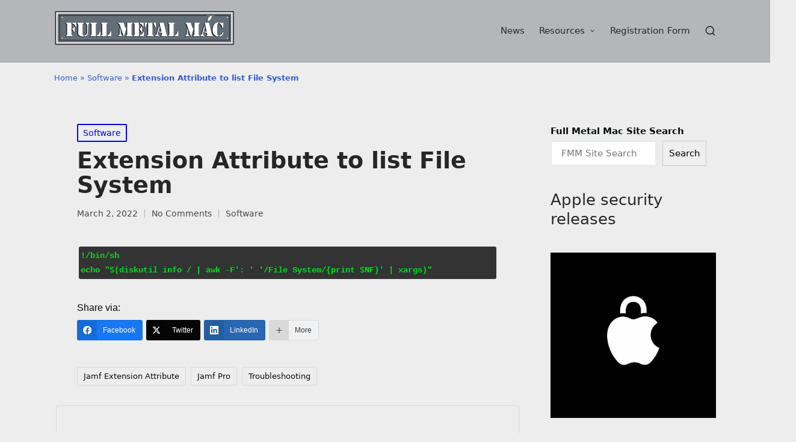

--- FILE ---
content_type: text/html; charset=UTF-8
request_url: https://fullmetalmac.com/software/extension-attribute-list-file-system/
body_size: 30569
content:

<!DOCTYPE html>
<html lang="en-US" itemscope itemtype="http://schema.org/WebPage">
<head>
	<meta charset="UTF-8">
	<link rel="profile" href="http://gmpg.org/xfn/11">
	<meta name='robots' content='index, follow, max-image-preview:large, max-snippet:-1, max-video-preview:-1' />
<meta name="viewport" content="width=device-width, initial-scale=1">
	<!-- This site is optimized with the Yoast SEO Premium plugin v22.7 (Yoast SEO v26.7) - https://yoast.com/wordpress/plugins/seo/ -->
	<title>Extension Attribute to list File System - Full Metal Mac</title>
	<meta name="description" content="APFS?" />
	<link rel="canonical" href="https://fullmetalmac.com/software/extension-attribute-list-file-system/" />
	<meta property="og:locale" content="en_US" />
	<meta property="og:type" content="article" />
	<meta property="og:title" content="Extension Attribute to list File System" />
	<meta property="og:description" content="APFS?" />
	<meta property="og:url" content="https://fullmetalmac.com/software/extension-attribute-list-file-system/" />
	<meta property="og:site_name" content="Full Metal Mac" />
	<meta property="article:published_time" content="2022-03-02T17:32:41+00:00" />
	<meta name="author" content="Full Mac" />
	<meta name="twitter:card" content="summary_large_image" />
	<meta name="twitter:label1" content="Written by" />
	<meta name="twitter:data1" content="Full Mac" />
	<script type="application/ld+json" class="yoast-schema-graph">{"@context":"https://schema.org","@graph":[{"@type":"Article","@id":"https://fullmetalmac.com/software/extension-attribute-list-file-system/#article","isPartOf":{"@id":"https://fullmetalmac.com/software/extension-attribute-list-file-system/"},"author":{"name":"Full Mac","@id":"https://fullmetalmac.com/#/schema/person/8e94c801aef4f4af883c55807f5d9a5f"},"headline":"Extension Attribute to list File System","datePublished":"2022-03-02T17:32:41+00:00","mainEntityOfPage":{"@id":"https://fullmetalmac.com/software/extension-attribute-list-file-system/"},"wordCount":6,"commentCount":0,"publisher":{"@id":"https://fullmetalmac.com/#organization"},"keywords":["Jamf Extension Attribute","Jamf Pro","Troubleshooting"],"articleSection":["Software"],"inLanguage":"en-US","potentialAction":[{"@type":"CommentAction","name":"Comment","target":["https://fullmetalmac.com/software/extension-attribute-list-file-system/#respond"]}]},{"@type":"WebPage","@id":"https://fullmetalmac.com/software/extension-attribute-list-file-system/","url":"https://fullmetalmac.com/software/extension-attribute-list-file-system/","name":"Extension Attribute to list File System - Full Metal Mac","isPartOf":{"@id":"https://fullmetalmac.com/#website"},"datePublished":"2022-03-02T17:32:41+00:00","description":"APFS?","breadcrumb":{"@id":"https://fullmetalmac.com/software/extension-attribute-list-file-system/#breadcrumb"},"inLanguage":"en-US","potentialAction":[{"@type":"ReadAction","target":["https://fullmetalmac.com/software/extension-attribute-list-file-system/"]}]},{"@type":"BreadcrumbList","@id":"https://fullmetalmac.com/software/extension-attribute-list-file-system/#breadcrumb","itemListElement":[{"@type":"ListItem","position":1,"name":"Home","item":"https://fullmetalmac.com/"},{"@type":"ListItem","position":2,"name":"Software","item":"https://fullmetalmac.com/category/software/"},{"@type":"ListItem","position":3,"name":"Extension Attribute to list File System"}]},{"@type":"WebSite","@id":"https://fullmetalmac.com/#website","url":"https://fullmetalmac.com/","name":"Full Metal Mac","description":"","publisher":{"@id":"https://fullmetalmac.com/#organization"},"potentialAction":[{"@type":"SearchAction","target":{"@type":"EntryPoint","urlTemplate":"https://fullmetalmac.com/?s={search_term_string}"},"query-input":{"@type":"PropertyValueSpecification","valueRequired":true,"valueName":"search_term_string"}}],"inLanguage":"en-US"},{"@type":"Organization","@id":"https://fullmetalmac.com/#organization","name":"Full Metal Mac","url":"https://fullmetalmac.com/","logo":{"@type":"ImageObject","inLanguage":"en-US","@id":"https://fullmetalmac.com/#/schema/logo/image/","url":"https://fullmetalmac.com/wp-content/uploads/2023/02/cropped-2nd-larger-THE_LOGO_RIGHT_HERE_FullMetalMacLogo.png","contentUrl":"https://fullmetalmac.com/wp-content/uploads/2023/02/cropped-2nd-larger-THE_LOGO_RIGHT_HERE_FullMetalMacLogo.png","width":600,"height":120,"caption":"Full Metal Mac"},"image":{"@id":"https://fullmetalmac.com/#/schema/logo/image/"},"sameAs":["https://www.linkedin.com/in/impaxsys/"]},{"@type":"Person","@id":"https://fullmetalmac.com/#/schema/person/8e94c801aef4f4af883c55807f5d9a5f","name":"Full Mac","image":{"@type":"ImageObject","inLanguage":"en-US","@id":"https://fullmetalmac.com/#/schema/person/image/","url":"https://secure.gravatar.com/avatar/afa8aa68150858828db721ab415f73f28372ade6a449f0022ed0ff1b2b1c51f8?s=96&d=mm&r=g","contentUrl":"https://secure.gravatar.com/avatar/afa8aa68150858828db721ab415f73f28372ade6a449f0022ed0ff1b2b1c51f8?s=96&d=mm&r=g","caption":"Full Mac"},"url":"https://fullmetalmac.com/author/full-mac/"}]}</script>
	<!-- / Yoast SEO Premium plugin. -->


<link rel='dns-prefetch' href='//www.googletagmanager.com' />
<link rel='dns-prefetch' href='//stats.wp.com' />
<link rel='dns-prefetch' href='//v0.wordpress.com' />
<link rel='dns-prefetch' href='//pagead2.googlesyndication.com' />
<link rel="alternate" type="application/rss+xml" title="Full Metal Mac &raquo; Feed" href="https://fullmetalmac.com/feed/" />
<link rel="alternate" type="application/rss+xml" title="Full Metal Mac &raquo; Comments Feed" href="https://fullmetalmac.com/comments/feed/" />
<link rel="alternate" type="application/rss+xml" title="Full Metal Mac &raquo; Extension Attribute to list File System Comments Feed" href="https://fullmetalmac.com/software/extension-attribute-list-file-system/feed/" />
<link rel="alternate" title="oEmbed (JSON)" type="application/json+oembed" href="https://fullmetalmac.com/wp-json/oembed/1.0/embed?url=https%3A%2F%2Ffullmetalmac.com%2Fsoftware%2Fextension-attribute-list-file-system%2F" />
<link rel="alternate" title="oEmbed (XML)" type="text/xml+oembed" href="https://fullmetalmac.com/wp-json/oembed/1.0/embed?url=https%3A%2F%2Ffullmetalmac.com%2Fsoftware%2Fextension-attribute-list-file-system%2F&#038;format=xml" />
<style id='wp-img-auto-sizes-contain-inline-css'>
img:is([sizes=auto i],[sizes^="auto," i]){contain-intrinsic-size:3000px 1500px}
/*# sourceURL=wp-img-auto-sizes-contain-inline-css */
</style>
<link rel='stylesheet' id='colorboxstyle-css' href='https://fullmetalmac.com/wp-content/plugins/link-library/colorbox/colorbox.css?ver=6.9' media='all' />
<style id='wp-emoji-styles-inline-css'>

	img.wp-smiley, img.emoji {
		display: inline !important;
		border: none !important;
		box-shadow: none !important;
		height: 1em !important;
		width: 1em !important;
		margin: 0 0.07em !important;
		vertical-align: -0.1em !important;
		background: none !important;
		padding: 0 !important;
	}
/*# sourceURL=wp-emoji-styles-inline-css */
</style>
<style id='wp-block-library-inline-css'>
:root{--wp-block-synced-color:#7a00df;--wp-block-synced-color--rgb:122,0,223;--wp-bound-block-color:var(--wp-block-synced-color);--wp-editor-canvas-background:#ddd;--wp-admin-theme-color:#007cba;--wp-admin-theme-color--rgb:0,124,186;--wp-admin-theme-color-darker-10:#006ba1;--wp-admin-theme-color-darker-10--rgb:0,107,160.5;--wp-admin-theme-color-darker-20:#005a87;--wp-admin-theme-color-darker-20--rgb:0,90,135;--wp-admin-border-width-focus:2px}@media (min-resolution:192dpi){:root{--wp-admin-border-width-focus:1.5px}}.wp-element-button{cursor:pointer}:root .has-very-light-gray-background-color{background-color:#eee}:root .has-very-dark-gray-background-color{background-color:#313131}:root .has-very-light-gray-color{color:#eee}:root .has-very-dark-gray-color{color:#313131}:root .has-vivid-green-cyan-to-vivid-cyan-blue-gradient-background{background:linear-gradient(135deg,#00d084,#0693e3)}:root .has-purple-crush-gradient-background{background:linear-gradient(135deg,#34e2e4,#4721fb 50%,#ab1dfe)}:root .has-hazy-dawn-gradient-background{background:linear-gradient(135deg,#faaca8,#dad0ec)}:root .has-subdued-olive-gradient-background{background:linear-gradient(135deg,#fafae1,#67a671)}:root .has-atomic-cream-gradient-background{background:linear-gradient(135deg,#fdd79a,#004a59)}:root .has-nightshade-gradient-background{background:linear-gradient(135deg,#330968,#31cdcf)}:root .has-midnight-gradient-background{background:linear-gradient(135deg,#020381,#2874fc)}:root{--wp--preset--font-size--normal:16px;--wp--preset--font-size--huge:42px}.has-regular-font-size{font-size:1em}.has-larger-font-size{font-size:2.625em}.has-normal-font-size{font-size:var(--wp--preset--font-size--normal)}.has-huge-font-size{font-size:var(--wp--preset--font-size--huge)}.has-text-align-center{text-align:center}.has-text-align-left{text-align:left}.has-text-align-right{text-align:right}.has-fit-text{white-space:nowrap!important}#end-resizable-editor-section{display:none}.aligncenter{clear:both}.items-justified-left{justify-content:flex-start}.items-justified-center{justify-content:center}.items-justified-right{justify-content:flex-end}.items-justified-space-between{justify-content:space-between}.screen-reader-text{border:0;clip-path:inset(50%);height:1px;margin:-1px;overflow:hidden;padding:0;position:absolute;width:1px;word-wrap:normal!important}.screen-reader-text:focus{background-color:#ddd;clip-path:none;color:#444;display:block;font-size:1em;height:auto;left:5px;line-height:normal;padding:15px 23px 14px;text-decoration:none;top:5px;width:auto;z-index:100000}html :where(.has-border-color){border-style:solid}html :where([style*=border-top-color]){border-top-style:solid}html :where([style*=border-right-color]){border-right-style:solid}html :where([style*=border-bottom-color]){border-bottom-style:solid}html :where([style*=border-left-color]){border-left-style:solid}html :where([style*=border-width]){border-style:solid}html :where([style*=border-top-width]){border-top-style:solid}html :where([style*=border-right-width]){border-right-style:solid}html :where([style*=border-bottom-width]){border-bottom-style:solid}html :where([style*=border-left-width]){border-left-style:solid}html :where(img[class*=wp-image-]){height:auto;max-width:100%}:where(figure){margin:0 0 1em}html :where(.is-position-sticky){--wp-admin--admin-bar--position-offset:var(--wp-admin--admin-bar--height,0px)}@media screen and (max-width:600px){html :where(.is-position-sticky){--wp-admin--admin-bar--position-offset:0px}}

/*# sourceURL=wp-block-library-inline-css */
</style><style id='wp-block-gallery-inline-css'>
.blocks-gallery-grid:not(.has-nested-images),.wp-block-gallery:not(.has-nested-images){display:flex;flex-wrap:wrap;list-style-type:none;margin:0;padding:0}.blocks-gallery-grid:not(.has-nested-images) .blocks-gallery-image,.blocks-gallery-grid:not(.has-nested-images) .blocks-gallery-item,.wp-block-gallery:not(.has-nested-images) .blocks-gallery-image,.wp-block-gallery:not(.has-nested-images) .blocks-gallery-item{display:flex;flex-direction:column;flex-grow:1;justify-content:center;margin:0 1em 1em 0;position:relative;width:calc(50% - 1em)}.blocks-gallery-grid:not(.has-nested-images) .blocks-gallery-image:nth-of-type(2n),.blocks-gallery-grid:not(.has-nested-images) .blocks-gallery-item:nth-of-type(2n),.wp-block-gallery:not(.has-nested-images) .blocks-gallery-image:nth-of-type(2n),.wp-block-gallery:not(.has-nested-images) .blocks-gallery-item:nth-of-type(2n){margin-right:0}.blocks-gallery-grid:not(.has-nested-images) .blocks-gallery-image figure,.blocks-gallery-grid:not(.has-nested-images) .blocks-gallery-item figure,.wp-block-gallery:not(.has-nested-images) .blocks-gallery-image figure,.wp-block-gallery:not(.has-nested-images) .blocks-gallery-item figure{align-items:flex-end;display:flex;height:100%;justify-content:flex-start;margin:0}.blocks-gallery-grid:not(.has-nested-images) .blocks-gallery-image img,.blocks-gallery-grid:not(.has-nested-images) .blocks-gallery-item img,.wp-block-gallery:not(.has-nested-images) .blocks-gallery-image img,.wp-block-gallery:not(.has-nested-images) .blocks-gallery-item img{display:block;height:auto;max-width:100%;width:auto}.blocks-gallery-grid:not(.has-nested-images) .blocks-gallery-image figcaption,.blocks-gallery-grid:not(.has-nested-images) .blocks-gallery-item figcaption,.wp-block-gallery:not(.has-nested-images) .blocks-gallery-image figcaption,.wp-block-gallery:not(.has-nested-images) .blocks-gallery-item figcaption{background:linear-gradient(0deg,#000000b3,#0000004d 70%,#0000);bottom:0;box-sizing:border-box;color:#fff;font-size:.8em;margin:0;max-height:100%;overflow:auto;padding:3em .77em .7em;position:absolute;text-align:center;width:100%;z-index:2}.blocks-gallery-grid:not(.has-nested-images) .blocks-gallery-image figcaption img,.blocks-gallery-grid:not(.has-nested-images) .blocks-gallery-item figcaption img,.wp-block-gallery:not(.has-nested-images) .blocks-gallery-image figcaption img,.wp-block-gallery:not(.has-nested-images) .blocks-gallery-item figcaption img{display:inline}.blocks-gallery-grid:not(.has-nested-images) figcaption,.wp-block-gallery:not(.has-nested-images) figcaption{flex-grow:1}.blocks-gallery-grid:not(.has-nested-images).is-cropped .blocks-gallery-image a,.blocks-gallery-grid:not(.has-nested-images).is-cropped .blocks-gallery-image img,.blocks-gallery-grid:not(.has-nested-images).is-cropped .blocks-gallery-item a,.blocks-gallery-grid:not(.has-nested-images).is-cropped .blocks-gallery-item img,.wp-block-gallery:not(.has-nested-images).is-cropped .blocks-gallery-image a,.wp-block-gallery:not(.has-nested-images).is-cropped .blocks-gallery-image img,.wp-block-gallery:not(.has-nested-images).is-cropped .blocks-gallery-item a,.wp-block-gallery:not(.has-nested-images).is-cropped .blocks-gallery-item img{flex:1;height:100%;object-fit:cover;width:100%}.blocks-gallery-grid:not(.has-nested-images).columns-1 .blocks-gallery-image,.blocks-gallery-grid:not(.has-nested-images).columns-1 .blocks-gallery-item,.wp-block-gallery:not(.has-nested-images).columns-1 .blocks-gallery-image,.wp-block-gallery:not(.has-nested-images).columns-1 .blocks-gallery-item{margin-right:0;width:100%}@media (min-width:600px){.blocks-gallery-grid:not(.has-nested-images).columns-3 .blocks-gallery-image,.blocks-gallery-grid:not(.has-nested-images).columns-3 .blocks-gallery-item,.wp-block-gallery:not(.has-nested-images).columns-3 .blocks-gallery-image,.wp-block-gallery:not(.has-nested-images).columns-3 .blocks-gallery-item{margin-right:1em;width:calc(33.33333% - .66667em)}.blocks-gallery-grid:not(.has-nested-images).columns-4 .blocks-gallery-image,.blocks-gallery-grid:not(.has-nested-images).columns-4 .blocks-gallery-item,.wp-block-gallery:not(.has-nested-images).columns-4 .blocks-gallery-image,.wp-block-gallery:not(.has-nested-images).columns-4 .blocks-gallery-item{margin-right:1em;width:calc(25% - .75em)}.blocks-gallery-grid:not(.has-nested-images).columns-5 .blocks-gallery-image,.blocks-gallery-grid:not(.has-nested-images).columns-5 .blocks-gallery-item,.wp-block-gallery:not(.has-nested-images).columns-5 .blocks-gallery-image,.wp-block-gallery:not(.has-nested-images).columns-5 .blocks-gallery-item{margin-right:1em;width:calc(20% - .8em)}.blocks-gallery-grid:not(.has-nested-images).columns-6 .blocks-gallery-image,.blocks-gallery-grid:not(.has-nested-images).columns-6 .blocks-gallery-item,.wp-block-gallery:not(.has-nested-images).columns-6 .blocks-gallery-image,.wp-block-gallery:not(.has-nested-images).columns-6 .blocks-gallery-item{margin-right:1em;width:calc(16.66667% - .83333em)}.blocks-gallery-grid:not(.has-nested-images).columns-7 .blocks-gallery-image,.blocks-gallery-grid:not(.has-nested-images).columns-7 .blocks-gallery-item,.wp-block-gallery:not(.has-nested-images).columns-7 .blocks-gallery-image,.wp-block-gallery:not(.has-nested-images).columns-7 .blocks-gallery-item{margin-right:1em;width:calc(14.28571% - .85714em)}.blocks-gallery-grid:not(.has-nested-images).columns-8 .blocks-gallery-image,.blocks-gallery-grid:not(.has-nested-images).columns-8 .blocks-gallery-item,.wp-block-gallery:not(.has-nested-images).columns-8 .blocks-gallery-image,.wp-block-gallery:not(.has-nested-images).columns-8 .blocks-gallery-item{margin-right:1em;width:calc(12.5% - .875em)}.blocks-gallery-grid:not(.has-nested-images).columns-1 .blocks-gallery-image:nth-of-type(1n),.blocks-gallery-grid:not(.has-nested-images).columns-1 .blocks-gallery-item:nth-of-type(1n),.blocks-gallery-grid:not(.has-nested-images).columns-2 .blocks-gallery-image:nth-of-type(2n),.blocks-gallery-grid:not(.has-nested-images).columns-2 .blocks-gallery-item:nth-of-type(2n),.blocks-gallery-grid:not(.has-nested-images).columns-3 .blocks-gallery-image:nth-of-type(3n),.blocks-gallery-grid:not(.has-nested-images).columns-3 .blocks-gallery-item:nth-of-type(3n),.blocks-gallery-grid:not(.has-nested-images).columns-4 .blocks-gallery-image:nth-of-type(4n),.blocks-gallery-grid:not(.has-nested-images).columns-4 .blocks-gallery-item:nth-of-type(4n),.blocks-gallery-grid:not(.has-nested-images).columns-5 .blocks-gallery-image:nth-of-type(5n),.blocks-gallery-grid:not(.has-nested-images).columns-5 .blocks-gallery-item:nth-of-type(5n),.blocks-gallery-grid:not(.has-nested-images).columns-6 .blocks-gallery-image:nth-of-type(6n),.blocks-gallery-grid:not(.has-nested-images).columns-6 .blocks-gallery-item:nth-of-type(6n),.blocks-gallery-grid:not(.has-nested-images).columns-7 .blocks-gallery-image:nth-of-type(7n),.blocks-gallery-grid:not(.has-nested-images).columns-7 .blocks-gallery-item:nth-of-type(7n),.blocks-gallery-grid:not(.has-nested-images).columns-8 .blocks-gallery-image:nth-of-type(8n),.blocks-gallery-grid:not(.has-nested-images).columns-8 .blocks-gallery-item:nth-of-type(8n),.wp-block-gallery:not(.has-nested-images).columns-1 .blocks-gallery-image:nth-of-type(1n),.wp-block-gallery:not(.has-nested-images).columns-1 .blocks-gallery-item:nth-of-type(1n),.wp-block-gallery:not(.has-nested-images).columns-2 .blocks-gallery-image:nth-of-type(2n),.wp-block-gallery:not(.has-nested-images).columns-2 .blocks-gallery-item:nth-of-type(2n),.wp-block-gallery:not(.has-nested-images).columns-3 .blocks-gallery-image:nth-of-type(3n),.wp-block-gallery:not(.has-nested-images).columns-3 .blocks-gallery-item:nth-of-type(3n),.wp-block-gallery:not(.has-nested-images).columns-4 .blocks-gallery-image:nth-of-type(4n),.wp-block-gallery:not(.has-nested-images).columns-4 .blocks-gallery-item:nth-of-type(4n),.wp-block-gallery:not(.has-nested-images).columns-5 .blocks-gallery-image:nth-of-type(5n),.wp-block-gallery:not(.has-nested-images).columns-5 .blocks-gallery-item:nth-of-type(5n),.wp-block-gallery:not(.has-nested-images).columns-6 .blocks-gallery-image:nth-of-type(6n),.wp-block-gallery:not(.has-nested-images).columns-6 .blocks-gallery-item:nth-of-type(6n),.wp-block-gallery:not(.has-nested-images).columns-7 .blocks-gallery-image:nth-of-type(7n),.wp-block-gallery:not(.has-nested-images).columns-7 .blocks-gallery-item:nth-of-type(7n),.wp-block-gallery:not(.has-nested-images).columns-8 .blocks-gallery-image:nth-of-type(8n),.wp-block-gallery:not(.has-nested-images).columns-8 .blocks-gallery-item:nth-of-type(8n){margin-right:0}}.blocks-gallery-grid:not(.has-nested-images) .blocks-gallery-image:last-child,.blocks-gallery-grid:not(.has-nested-images) .blocks-gallery-item:last-child,.wp-block-gallery:not(.has-nested-images) .blocks-gallery-image:last-child,.wp-block-gallery:not(.has-nested-images) .blocks-gallery-item:last-child{margin-right:0}.blocks-gallery-grid:not(.has-nested-images).alignleft,.blocks-gallery-grid:not(.has-nested-images).alignright,.wp-block-gallery:not(.has-nested-images).alignleft,.wp-block-gallery:not(.has-nested-images).alignright{max-width:420px;width:100%}.blocks-gallery-grid:not(.has-nested-images).aligncenter .blocks-gallery-item figure,.wp-block-gallery:not(.has-nested-images).aligncenter .blocks-gallery-item figure{justify-content:center}.wp-block-gallery:not(.is-cropped) .blocks-gallery-item{align-self:flex-start}figure.wp-block-gallery.has-nested-images{align-items:normal}.wp-block-gallery.has-nested-images figure.wp-block-image:not(#individual-image){margin:0;width:calc(50% - var(--wp--style--unstable-gallery-gap, 16px)/2)}.wp-block-gallery.has-nested-images figure.wp-block-image{box-sizing:border-box;display:flex;flex-direction:column;flex-grow:1;justify-content:center;max-width:100%;position:relative}.wp-block-gallery.has-nested-images figure.wp-block-image>a,.wp-block-gallery.has-nested-images figure.wp-block-image>div{flex-direction:column;flex-grow:1;margin:0}.wp-block-gallery.has-nested-images figure.wp-block-image img{display:block;height:auto;max-width:100%!important;width:auto}.wp-block-gallery.has-nested-images figure.wp-block-image figcaption,.wp-block-gallery.has-nested-images figure.wp-block-image:has(figcaption):before{bottom:0;left:0;max-height:100%;position:absolute;right:0}.wp-block-gallery.has-nested-images figure.wp-block-image:has(figcaption):before{backdrop-filter:blur(3px);content:"";height:100%;-webkit-mask-image:linear-gradient(0deg,#000 20%,#0000);mask-image:linear-gradient(0deg,#000 20%,#0000);max-height:40%;pointer-events:none}.wp-block-gallery.has-nested-images figure.wp-block-image figcaption{box-sizing:border-box;color:#fff;font-size:13px;margin:0;overflow:auto;padding:1em;text-align:center;text-shadow:0 0 1.5px #000}.wp-block-gallery.has-nested-images figure.wp-block-image figcaption::-webkit-scrollbar{height:12px;width:12px}.wp-block-gallery.has-nested-images figure.wp-block-image figcaption::-webkit-scrollbar-track{background-color:initial}.wp-block-gallery.has-nested-images figure.wp-block-image figcaption::-webkit-scrollbar-thumb{background-clip:padding-box;background-color:initial;border:3px solid #0000;border-radius:8px}.wp-block-gallery.has-nested-images figure.wp-block-image figcaption:focus-within::-webkit-scrollbar-thumb,.wp-block-gallery.has-nested-images figure.wp-block-image figcaption:focus::-webkit-scrollbar-thumb,.wp-block-gallery.has-nested-images figure.wp-block-image figcaption:hover::-webkit-scrollbar-thumb{background-color:#fffc}.wp-block-gallery.has-nested-images figure.wp-block-image figcaption{scrollbar-color:#0000 #0000;scrollbar-gutter:stable both-edges;scrollbar-width:thin}.wp-block-gallery.has-nested-images figure.wp-block-image figcaption:focus,.wp-block-gallery.has-nested-images figure.wp-block-image figcaption:focus-within,.wp-block-gallery.has-nested-images figure.wp-block-image figcaption:hover{scrollbar-color:#fffc #0000}.wp-block-gallery.has-nested-images figure.wp-block-image figcaption{will-change:transform}@media (hover:none){.wp-block-gallery.has-nested-images figure.wp-block-image figcaption{scrollbar-color:#fffc #0000}}.wp-block-gallery.has-nested-images figure.wp-block-image figcaption{background:linear-gradient(0deg,#0006,#0000)}.wp-block-gallery.has-nested-images figure.wp-block-image figcaption img{display:inline}.wp-block-gallery.has-nested-images figure.wp-block-image figcaption a{color:inherit}.wp-block-gallery.has-nested-images figure.wp-block-image.has-custom-border img{box-sizing:border-box}.wp-block-gallery.has-nested-images figure.wp-block-image.has-custom-border>a,.wp-block-gallery.has-nested-images figure.wp-block-image.has-custom-border>div,.wp-block-gallery.has-nested-images figure.wp-block-image.is-style-rounded>a,.wp-block-gallery.has-nested-images figure.wp-block-image.is-style-rounded>div{flex:1 1 auto}.wp-block-gallery.has-nested-images figure.wp-block-image.has-custom-border figcaption,.wp-block-gallery.has-nested-images figure.wp-block-image.is-style-rounded figcaption{background:none;color:inherit;flex:initial;margin:0;padding:10px 10px 9px;position:relative;text-shadow:none}.wp-block-gallery.has-nested-images figure.wp-block-image.has-custom-border:before,.wp-block-gallery.has-nested-images figure.wp-block-image.is-style-rounded:before{content:none}.wp-block-gallery.has-nested-images figcaption{flex-basis:100%;flex-grow:1;text-align:center}.wp-block-gallery.has-nested-images:not(.is-cropped) figure.wp-block-image:not(#individual-image){margin-bottom:auto;margin-top:0}.wp-block-gallery.has-nested-images.is-cropped figure.wp-block-image:not(#individual-image){align-self:inherit}.wp-block-gallery.has-nested-images.is-cropped figure.wp-block-image:not(#individual-image)>a,.wp-block-gallery.has-nested-images.is-cropped figure.wp-block-image:not(#individual-image)>div:not(.components-drop-zone){display:flex}.wp-block-gallery.has-nested-images.is-cropped figure.wp-block-image:not(#individual-image) a,.wp-block-gallery.has-nested-images.is-cropped figure.wp-block-image:not(#individual-image) img{flex:1 0 0%;height:100%;object-fit:cover;width:100%}.wp-block-gallery.has-nested-images.columns-1 figure.wp-block-image:not(#individual-image){width:100%}@media (min-width:600px){.wp-block-gallery.has-nested-images.columns-3 figure.wp-block-image:not(#individual-image){width:calc(33.33333% - var(--wp--style--unstable-gallery-gap, 16px)*.66667)}.wp-block-gallery.has-nested-images.columns-4 figure.wp-block-image:not(#individual-image){width:calc(25% - var(--wp--style--unstable-gallery-gap, 16px)*.75)}.wp-block-gallery.has-nested-images.columns-5 figure.wp-block-image:not(#individual-image){width:calc(20% - var(--wp--style--unstable-gallery-gap, 16px)*.8)}.wp-block-gallery.has-nested-images.columns-6 figure.wp-block-image:not(#individual-image){width:calc(16.66667% - var(--wp--style--unstable-gallery-gap, 16px)*.83333)}.wp-block-gallery.has-nested-images.columns-7 figure.wp-block-image:not(#individual-image){width:calc(14.28571% - var(--wp--style--unstable-gallery-gap, 16px)*.85714)}.wp-block-gallery.has-nested-images.columns-8 figure.wp-block-image:not(#individual-image){width:calc(12.5% - var(--wp--style--unstable-gallery-gap, 16px)*.875)}.wp-block-gallery.has-nested-images.columns-default figure.wp-block-image:not(#individual-image){width:calc(33.33% - var(--wp--style--unstable-gallery-gap, 16px)*.66667)}.wp-block-gallery.has-nested-images.columns-default figure.wp-block-image:not(#individual-image):first-child:nth-last-child(2),.wp-block-gallery.has-nested-images.columns-default figure.wp-block-image:not(#individual-image):first-child:nth-last-child(2)~figure.wp-block-image:not(#individual-image){width:calc(50% - var(--wp--style--unstable-gallery-gap, 16px)*.5)}.wp-block-gallery.has-nested-images.columns-default figure.wp-block-image:not(#individual-image):first-child:last-child{width:100%}}.wp-block-gallery.has-nested-images.alignleft,.wp-block-gallery.has-nested-images.alignright{max-width:420px;width:100%}.wp-block-gallery.has-nested-images.aligncenter{justify-content:center}
/*# sourceURL=https://fullmetalmac.com/wp-includes/blocks/gallery/style.min.css */
</style>
<style id='wp-block-gallery-theme-inline-css'>
.blocks-gallery-caption{color:#555;font-size:13px;text-align:center}.is-dark-theme .blocks-gallery-caption{color:#ffffffa6}
/*# sourceURL=https://fullmetalmac.com/wp-includes/blocks/gallery/theme.min.css */
</style>
<style id='wp-block-heading-inline-css'>
h1:where(.wp-block-heading).has-background,h2:where(.wp-block-heading).has-background,h3:where(.wp-block-heading).has-background,h4:where(.wp-block-heading).has-background,h5:where(.wp-block-heading).has-background,h6:where(.wp-block-heading).has-background{padding:1.25em 2.375em}h1.has-text-align-left[style*=writing-mode]:where([style*=vertical-lr]),h1.has-text-align-right[style*=writing-mode]:where([style*=vertical-rl]),h2.has-text-align-left[style*=writing-mode]:where([style*=vertical-lr]),h2.has-text-align-right[style*=writing-mode]:where([style*=vertical-rl]),h3.has-text-align-left[style*=writing-mode]:where([style*=vertical-lr]),h3.has-text-align-right[style*=writing-mode]:where([style*=vertical-rl]),h4.has-text-align-left[style*=writing-mode]:where([style*=vertical-lr]),h4.has-text-align-right[style*=writing-mode]:where([style*=vertical-rl]),h5.has-text-align-left[style*=writing-mode]:where([style*=vertical-lr]),h5.has-text-align-right[style*=writing-mode]:where([style*=vertical-rl]),h6.has-text-align-left[style*=writing-mode]:where([style*=vertical-lr]),h6.has-text-align-right[style*=writing-mode]:where([style*=vertical-rl]){rotate:180deg}
/*# sourceURL=https://fullmetalmac.com/wp-includes/blocks/heading/style.min.css */
</style>
<style id='wp-block-image-inline-css'>
.wp-block-image>a,.wp-block-image>figure>a{display:inline-block}.wp-block-image img{box-sizing:border-box;height:auto;max-width:100%;vertical-align:bottom}@media not (prefers-reduced-motion){.wp-block-image img.hide{visibility:hidden}.wp-block-image img.show{animation:show-content-image .4s}}.wp-block-image[style*=border-radius] img,.wp-block-image[style*=border-radius]>a{border-radius:inherit}.wp-block-image.has-custom-border img{box-sizing:border-box}.wp-block-image.aligncenter{text-align:center}.wp-block-image.alignfull>a,.wp-block-image.alignwide>a{width:100%}.wp-block-image.alignfull img,.wp-block-image.alignwide img{height:auto;width:100%}.wp-block-image .aligncenter,.wp-block-image .alignleft,.wp-block-image .alignright,.wp-block-image.aligncenter,.wp-block-image.alignleft,.wp-block-image.alignright{display:table}.wp-block-image .aligncenter>figcaption,.wp-block-image .alignleft>figcaption,.wp-block-image .alignright>figcaption,.wp-block-image.aligncenter>figcaption,.wp-block-image.alignleft>figcaption,.wp-block-image.alignright>figcaption{caption-side:bottom;display:table-caption}.wp-block-image .alignleft{float:left;margin:.5em 1em .5em 0}.wp-block-image .alignright{float:right;margin:.5em 0 .5em 1em}.wp-block-image .aligncenter{margin-left:auto;margin-right:auto}.wp-block-image :where(figcaption){margin-bottom:1em;margin-top:.5em}.wp-block-image.is-style-circle-mask img{border-radius:9999px}@supports ((-webkit-mask-image:none) or (mask-image:none)) or (-webkit-mask-image:none){.wp-block-image.is-style-circle-mask img{border-radius:0;-webkit-mask-image:url('data:image/svg+xml;utf8,<svg viewBox="0 0 100 100" xmlns="http://www.w3.org/2000/svg"><circle cx="50" cy="50" r="50"/></svg>');mask-image:url('data:image/svg+xml;utf8,<svg viewBox="0 0 100 100" xmlns="http://www.w3.org/2000/svg"><circle cx="50" cy="50" r="50"/></svg>');mask-mode:alpha;-webkit-mask-position:center;mask-position:center;-webkit-mask-repeat:no-repeat;mask-repeat:no-repeat;-webkit-mask-size:contain;mask-size:contain}}:root :where(.wp-block-image.is-style-rounded img,.wp-block-image .is-style-rounded img){border-radius:9999px}.wp-block-image figure{margin:0}.wp-lightbox-container{display:flex;flex-direction:column;position:relative}.wp-lightbox-container img{cursor:zoom-in}.wp-lightbox-container img:hover+button{opacity:1}.wp-lightbox-container button{align-items:center;backdrop-filter:blur(16px) saturate(180%);background-color:#5a5a5a40;border:none;border-radius:4px;cursor:zoom-in;display:flex;height:20px;justify-content:center;opacity:0;padding:0;position:absolute;right:16px;text-align:center;top:16px;width:20px;z-index:100}@media not (prefers-reduced-motion){.wp-lightbox-container button{transition:opacity .2s ease}}.wp-lightbox-container button:focus-visible{outline:3px auto #5a5a5a40;outline:3px auto -webkit-focus-ring-color;outline-offset:3px}.wp-lightbox-container button:hover{cursor:pointer;opacity:1}.wp-lightbox-container button:focus{opacity:1}.wp-lightbox-container button:focus,.wp-lightbox-container button:hover,.wp-lightbox-container button:not(:hover):not(:active):not(.has-background){background-color:#5a5a5a40;border:none}.wp-lightbox-overlay{box-sizing:border-box;cursor:zoom-out;height:100vh;left:0;overflow:hidden;position:fixed;top:0;visibility:hidden;width:100%;z-index:100000}.wp-lightbox-overlay .close-button{align-items:center;cursor:pointer;display:flex;justify-content:center;min-height:40px;min-width:40px;padding:0;position:absolute;right:calc(env(safe-area-inset-right) + 16px);top:calc(env(safe-area-inset-top) + 16px);z-index:5000000}.wp-lightbox-overlay .close-button:focus,.wp-lightbox-overlay .close-button:hover,.wp-lightbox-overlay .close-button:not(:hover):not(:active):not(.has-background){background:none;border:none}.wp-lightbox-overlay .lightbox-image-container{height:var(--wp--lightbox-container-height);left:50%;overflow:hidden;position:absolute;top:50%;transform:translate(-50%,-50%);transform-origin:top left;width:var(--wp--lightbox-container-width);z-index:9999999999}.wp-lightbox-overlay .wp-block-image{align-items:center;box-sizing:border-box;display:flex;height:100%;justify-content:center;margin:0;position:relative;transform-origin:0 0;width:100%;z-index:3000000}.wp-lightbox-overlay .wp-block-image img{height:var(--wp--lightbox-image-height);min-height:var(--wp--lightbox-image-height);min-width:var(--wp--lightbox-image-width);width:var(--wp--lightbox-image-width)}.wp-lightbox-overlay .wp-block-image figcaption{display:none}.wp-lightbox-overlay button{background:none;border:none}.wp-lightbox-overlay .scrim{background-color:#fff;height:100%;opacity:.9;position:absolute;width:100%;z-index:2000000}.wp-lightbox-overlay.active{visibility:visible}@media not (prefers-reduced-motion){.wp-lightbox-overlay.active{animation:turn-on-visibility .25s both}.wp-lightbox-overlay.active img{animation:turn-on-visibility .35s both}.wp-lightbox-overlay.show-closing-animation:not(.active){animation:turn-off-visibility .35s both}.wp-lightbox-overlay.show-closing-animation:not(.active) img{animation:turn-off-visibility .25s both}.wp-lightbox-overlay.zoom.active{animation:none;opacity:1;visibility:visible}.wp-lightbox-overlay.zoom.active .lightbox-image-container{animation:lightbox-zoom-in .4s}.wp-lightbox-overlay.zoom.active .lightbox-image-container img{animation:none}.wp-lightbox-overlay.zoom.active .scrim{animation:turn-on-visibility .4s forwards}.wp-lightbox-overlay.zoom.show-closing-animation:not(.active){animation:none}.wp-lightbox-overlay.zoom.show-closing-animation:not(.active) .lightbox-image-container{animation:lightbox-zoom-out .4s}.wp-lightbox-overlay.zoom.show-closing-animation:not(.active) .lightbox-image-container img{animation:none}.wp-lightbox-overlay.zoom.show-closing-animation:not(.active) .scrim{animation:turn-off-visibility .4s forwards}}@keyframes show-content-image{0%{visibility:hidden}99%{visibility:hidden}to{visibility:visible}}@keyframes turn-on-visibility{0%{opacity:0}to{opacity:1}}@keyframes turn-off-visibility{0%{opacity:1;visibility:visible}99%{opacity:0;visibility:visible}to{opacity:0;visibility:hidden}}@keyframes lightbox-zoom-in{0%{transform:translate(calc((-100vw + var(--wp--lightbox-scrollbar-width))/2 + var(--wp--lightbox-initial-left-position)),calc(-50vh + var(--wp--lightbox-initial-top-position))) scale(var(--wp--lightbox-scale))}to{transform:translate(-50%,-50%) scale(1)}}@keyframes lightbox-zoom-out{0%{transform:translate(-50%,-50%) scale(1);visibility:visible}99%{visibility:visible}to{transform:translate(calc((-100vw + var(--wp--lightbox-scrollbar-width))/2 + var(--wp--lightbox-initial-left-position)),calc(-50vh + var(--wp--lightbox-initial-top-position))) scale(var(--wp--lightbox-scale));visibility:hidden}}
/*# sourceURL=https://fullmetalmac.com/wp-includes/blocks/image/style.min.css */
</style>
<style id='wp-block-image-theme-inline-css'>
:root :where(.wp-block-image figcaption){color:#555;font-size:13px;text-align:center}.is-dark-theme :root :where(.wp-block-image figcaption){color:#ffffffa6}.wp-block-image{margin:0 0 1em}
/*# sourceURL=https://fullmetalmac.com/wp-includes/blocks/image/theme.min.css */
</style>
<style id='wp-block-latest-posts-inline-css'>
.wp-block-latest-posts{box-sizing:border-box}.wp-block-latest-posts.alignleft{margin-right:2em}.wp-block-latest-posts.alignright{margin-left:2em}.wp-block-latest-posts.wp-block-latest-posts__list{list-style:none}.wp-block-latest-posts.wp-block-latest-posts__list li{clear:both;overflow-wrap:break-word}.wp-block-latest-posts.is-grid{display:flex;flex-wrap:wrap}.wp-block-latest-posts.is-grid li{margin:0 1.25em 1.25em 0;width:100%}@media (min-width:600px){.wp-block-latest-posts.columns-2 li{width:calc(50% - .625em)}.wp-block-latest-posts.columns-2 li:nth-child(2n){margin-right:0}.wp-block-latest-posts.columns-3 li{width:calc(33.33333% - .83333em)}.wp-block-latest-posts.columns-3 li:nth-child(3n){margin-right:0}.wp-block-latest-posts.columns-4 li{width:calc(25% - .9375em)}.wp-block-latest-posts.columns-4 li:nth-child(4n){margin-right:0}.wp-block-latest-posts.columns-5 li{width:calc(20% - 1em)}.wp-block-latest-posts.columns-5 li:nth-child(5n){margin-right:0}.wp-block-latest-posts.columns-6 li{width:calc(16.66667% - 1.04167em)}.wp-block-latest-posts.columns-6 li:nth-child(6n){margin-right:0}}:root :where(.wp-block-latest-posts.is-grid){padding:0}:root :where(.wp-block-latest-posts.wp-block-latest-posts__list){padding-left:0}.wp-block-latest-posts__post-author,.wp-block-latest-posts__post-date{display:block;font-size:.8125em}.wp-block-latest-posts__post-excerpt,.wp-block-latest-posts__post-full-content{margin-bottom:1em;margin-top:.5em}.wp-block-latest-posts__featured-image a{display:inline-block}.wp-block-latest-posts__featured-image img{height:auto;max-width:100%;width:auto}.wp-block-latest-posts__featured-image.alignleft{float:left;margin-right:1em}.wp-block-latest-posts__featured-image.alignright{float:right;margin-left:1em}.wp-block-latest-posts__featured-image.aligncenter{margin-bottom:1em;text-align:center}
/*# sourceURL=https://fullmetalmac.com/wp-includes/blocks/latest-posts/style.min.css */
</style>
<style id='wp-block-buttons-inline-css'>
.wp-block-buttons{box-sizing:border-box}.wp-block-buttons.is-vertical{flex-direction:column}.wp-block-buttons.is-vertical>.wp-block-button:last-child{margin-bottom:0}.wp-block-buttons>.wp-block-button{display:inline-block;margin:0}.wp-block-buttons.is-content-justification-left{justify-content:flex-start}.wp-block-buttons.is-content-justification-left.is-vertical{align-items:flex-start}.wp-block-buttons.is-content-justification-center{justify-content:center}.wp-block-buttons.is-content-justification-center.is-vertical{align-items:center}.wp-block-buttons.is-content-justification-right{justify-content:flex-end}.wp-block-buttons.is-content-justification-right.is-vertical{align-items:flex-end}.wp-block-buttons.is-content-justification-space-between{justify-content:space-between}.wp-block-buttons.aligncenter{text-align:center}.wp-block-buttons:not(.is-content-justification-space-between,.is-content-justification-right,.is-content-justification-left,.is-content-justification-center) .wp-block-button.aligncenter{margin-left:auto;margin-right:auto;width:100%}.wp-block-buttons[style*=text-decoration] .wp-block-button,.wp-block-buttons[style*=text-decoration] .wp-block-button__link{text-decoration:inherit}.wp-block-buttons.has-custom-font-size .wp-block-button__link{font-size:inherit}.wp-block-buttons .wp-block-button__link{width:100%}.wp-block-button.aligncenter{text-align:center}
/*# sourceURL=https://fullmetalmac.com/wp-includes/blocks/buttons/style.min.css */
</style>
<style id='wp-block-rss-inline-css'>
ul.wp-block-rss.alignleft{margin-right:2em}ul.wp-block-rss.alignright{margin-left:2em}ul.wp-block-rss.is-grid{display:flex;flex-wrap:wrap;padding:0}ul.wp-block-rss.is-grid li{margin:0 1em 1em 0;width:100%}@media (min-width:600px){ul.wp-block-rss.columns-2 li{width:calc(50% - 1em)}ul.wp-block-rss.columns-3 li{width:calc(33.33333% - 1em)}ul.wp-block-rss.columns-4 li{width:calc(25% - 1em)}ul.wp-block-rss.columns-5 li{width:calc(20% - 1em)}ul.wp-block-rss.columns-6 li{width:calc(16.66667% - 1em)}}.wp-block-rss__item-author,.wp-block-rss__item-publish-date{display:block;font-size:.8125em}.wp-block-rss{box-sizing:border-box;list-style:none;padding:0}
/*# sourceURL=https://fullmetalmac.com/wp-includes/blocks/rss/style.min.css */
</style>
<style id='wp-block-search-inline-css'>
.wp-block-search__button{margin-left:10px;word-break:normal}.wp-block-search__button.has-icon{line-height:0}.wp-block-search__button svg{height:1.25em;min-height:24px;min-width:24px;width:1.25em;fill:currentColor;vertical-align:text-bottom}:where(.wp-block-search__button){border:1px solid #ccc;padding:6px 10px}.wp-block-search__inside-wrapper{display:flex;flex:auto;flex-wrap:nowrap;max-width:100%}.wp-block-search__label{width:100%}.wp-block-search.wp-block-search__button-only .wp-block-search__button{box-sizing:border-box;display:flex;flex-shrink:0;justify-content:center;margin-left:0;max-width:100%}.wp-block-search.wp-block-search__button-only .wp-block-search__inside-wrapper{min-width:0!important;transition-property:width}.wp-block-search.wp-block-search__button-only .wp-block-search__input{flex-basis:100%;transition-duration:.3s}.wp-block-search.wp-block-search__button-only.wp-block-search__searchfield-hidden,.wp-block-search.wp-block-search__button-only.wp-block-search__searchfield-hidden .wp-block-search__inside-wrapper{overflow:hidden}.wp-block-search.wp-block-search__button-only.wp-block-search__searchfield-hidden .wp-block-search__input{border-left-width:0!important;border-right-width:0!important;flex-basis:0;flex-grow:0;margin:0;min-width:0!important;padding-left:0!important;padding-right:0!important;width:0!important}:where(.wp-block-search__input){appearance:none;border:1px solid #949494;flex-grow:1;font-family:inherit;font-size:inherit;font-style:inherit;font-weight:inherit;letter-spacing:inherit;line-height:inherit;margin-left:0;margin-right:0;min-width:3rem;padding:8px;text-decoration:unset!important;text-transform:inherit}:where(.wp-block-search__button-inside .wp-block-search__inside-wrapper){background-color:#fff;border:1px solid #949494;box-sizing:border-box;padding:4px}:where(.wp-block-search__button-inside .wp-block-search__inside-wrapper) .wp-block-search__input{border:none;border-radius:0;padding:0 4px}:where(.wp-block-search__button-inside .wp-block-search__inside-wrapper) .wp-block-search__input:focus{outline:none}:where(.wp-block-search__button-inside .wp-block-search__inside-wrapper) :where(.wp-block-search__button){padding:4px 8px}.wp-block-search.aligncenter .wp-block-search__inside-wrapper{margin:auto}.wp-block[data-align=right] .wp-block-search.wp-block-search__button-only .wp-block-search__inside-wrapper{float:right}
/*# sourceURL=https://fullmetalmac.com/wp-includes/blocks/search/style.min.css */
</style>
<style id='wp-block-search-theme-inline-css'>
.wp-block-search .wp-block-search__label{font-weight:700}.wp-block-search__button{border:1px solid #ccc;padding:.375em .625em}
/*# sourceURL=https://fullmetalmac.com/wp-includes/blocks/search/theme.min.css */
</style>
<style id='wp-block-tag-cloud-inline-css'>
.wp-block-tag-cloud{box-sizing:border-box}.wp-block-tag-cloud.aligncenter{justify-content:center;text-align:center}.wp-block-tag-cloud a{display:inline-block;margin-right:5px}.wp-block-tag-cloud span{display:inline-block;margin-left:5px;text-decoration:none}:root :where(.wp-block-tag-cloud.is-style-outline){display:flex;flex-wrap:wrap;gap:1ch}:root :where(.wp-block-tag-cloud.is-style-outline a){border:1px solid;font-size:unset!important;margin-right:0;padding:1ch 2ch;text-decoration:none!important}
/*# sourceURL=https://fullmetalmac.com/wp-includes/blocks/tag-cloud/style.min.css */
</style>
<style id='wp-block-group-inline-css'>
.wp-block-group{box-sizing:border-box}:where(.wp-block-group.wp-block-group-is-layout-constrained){position:relative}
/*# sourceURL=https://fullmetalmac.com/wp-includes/blocks/group/style.min.css */
</style>
<style id='wp-block-group-theme-inline-css'>
:where(.wp-block-group.has-background){padding:1.25em 2.375em}
/*# sourceURL=https://fullmetalmac.com/wp-includes/blocks/group/theme.min.css */
</style>
<style id='wp-block-paragraph-inline-css'>
.is-small-text{font-size:.875em}.is-regular-text{font-size:1em}.is-large-text{font-size:2.25em}.is-larger-text{font-size:3em}.has-drop-cap:not(:focus):first-letter{float:left;font-size:8.4em;font-style:normal;font-weight:100;line-height:.68;margin:.05em .1em 0 0;text-transform:uppercase}body.rtl .has-drop-cap:not(:focus):first-letter{float:none;margin-left:.1em}p.has-drop-cap.has-background{overflow:hidden}:root :where(p.has-background){padding:1.25em 2.375em}:where(p.has-text-color:not(.has-link-color)) a{color:inherit}p.has-text-align-left[style*="writing-mode:vertical-lr"],p.has-text-align-right[style*="writing-mode:vertical-rl"]{rotate:180deg}
/*# sourceURL=https://fullmetalmac.com/wp-includes/blocks/paragraph/style.min.css */
</style>
<style id='global-styles-inline-css'>
:root{--wp--preset--aspect-ratio--square: 1;--wp--preset--aspect-ratio--4-3: 4/3;--wp--preset--aspect-ratio--3-4: 3/4;--wp--preset--aspect-ratio--3-2: 3/2;--wp--preset--aspect-ratio--2-3: 2/3;--wp--preset--aspect-ratio--16-9: 16/9;--wp--preset--aspect-ratio--9-16: 9/16;--wp--preset--color--black: #000000;--wp--preset--color--cyan-bluish-gray: #abb8c3;--wp--preset--color--white: #ffffff;--wp--preset--color--pale-pink: #f78da7;--wp--preset--color--vivid-red: #cf2e2e;--wp--preset--color--luminous-vivid-orange: #ff6900;--wp--preset--color--luminous-vivid-amber: #fcb900;--wp--preset--color--light-green-cyan: #7bdcb5;--wp--preset--color--vivid-green-cyan: #00d084;--wp--preset--color--pale-cyan-blue: #8ed1fc;--wp--preset--color--vivid-cyan-blue: #0693e3;--wp--preset--color--vivid-purple: #9b51e0;--wp--preset--gradient--vivid-cyan-blue-to-vivid-purple: linear-gradient(135deg,rgb(6,147,227) 0%,rgb(155,81,224) 100%);--wp--preset--gradient--light-green-cyan-to-vivid-green-cyan: linear-gradient(135deg,rgb(122,220,180) 0%,rgb(0,208,130) 100%);--wp--preset--gradient--luminous-vivid-amber-to-luminous-vivid-orange: linear-gradient(135deg,rgb(252,185,0) 0%,rgb(255,105,0) 100%);--wp--preset--gradient--luminous-vivid-orange-to-vivid-red: linear-gradient(135deg,rgb(255,105,0) 0%,rgb(207,46,46) 100%);--wp--preset--gradient--very-light-gray-to-cyan-bluish-gray: linear-gradient(135deg,rgb(238,238,238) 0%,rgb(169,184,195) 100%);--wp--preset--gradient--cool-to-warm-spectrum: linear-gradient(135deg,rgb(74,234,220) 0%,rgb(151,120,209) 20%,rgb(207,42,186) 40%,rgb(238,44,130) 60%,rgb(251,105,98) 80%,rgb(254,248,76) 100%);--wp--preset--gradient--blush-light-purple: linear-gradient(135deg,rgb(255,206,236) 0%,rgb(152,150,240) 100%);--wp--preset--gradient--blush-bordeaux: linear-gradient(135deg,rgb(254,205,165) 0%,rgb(254,45,45) 50%,rgb(107,0,62) 100%);--wp--preset--gradient--luminous-dusk: linear-gradient(135deg,rgb(255,203,112) 0%,rgb(199,81,192) 50%,rgb(65,88,208) 100%);--wp--preset--gradient--pale-ocean: linear-gradient(135deg,rgb(255,245,203) 0%,rgb(182,227,212) 50%,rgb(51,167,181) 100%);--wp--preset--gradient--electric-grass: linear-gradient(135deg,rgb(202,248,128) 0%,rgb(113,206,126) 100%);--wp--preset--gradient--midnight: linear-gradient(135deg,rgb(2,3,129) 0%,rgb(40,116,252) 100%);--wp--preset--font-size--small: 13px;--wp--preset--font-size--medium: 20px;--wp--preset--font-size--large: 36px;--wp--preset--font-size--x-large: 42px;--wp--preset--spacing--20: 0.44rem;--wp--preset--spacing--30: 0.67rem;--wp--preset--spacing--40: 1rem;--wp--preset--spacing--50: 1.5rem;--wp--preset--spacing--60: 2.25rem;--wp--preset--spacing--70: 3.38rem;--wp--preset--spacing--80: 5.06rem;--wp--preset--shadow--natural: 6px 6px 9px rgba(0, 0, 0, 0.2);--wp--preset--shadow--deep: 12px 12px 50px rgba(0, 0, 0, 0.4);--wp--preset--shadow--sharp: 6px 6px 0px rgba(0, 0, 0, 0.2);--wp--preset--shadow--outlined: 6px 6px 0px -3px rgb(255, 255, 255), 6px 6px rgb(0, 0, 0);--wp--preset--shadow--crisp: 6px 6px 0px rgb(0, 0, 0);}:where(.is-layout-flex){gap: 0.5em;}:where(.is-layout-grid){gap: 0.5em;}body .is-layout-flex{display: flex;}.is-layout-flex{flex-wrap: wrap;align-items: center;}.is-layout-flex > :is(*, div){margin: 0;}body .is-layout-grid{display: grid;}.is-layout-grid > :is(*, div){margin: 0;}:where(.wp-block-columns.is-layout-flex){gap: 2em;}:where(.wp-block-columns.is-layout-grid){gap: 2em;}:where(.wp-block-post-template.is-layout-flex){gap: 1.25em;}:where(.wp-block-post-template.is-layout-grid){gap: 1.25em;}.has-black-color{color: var(--wp--preset--color--black) !important;}.has-cyan-bluish-gray-color{color: var(--wp--preset--color--cyan-bluish-gray) !important;}.has-white-color{color: var(--wp--preset--color--white) !important;}.has-pale-pink-color{color: var(--wp--preset--color--pale-pink) !important;}.has-vivid-red-color{color: var(--wp--preset--color--vivid-red) !important;}.has-luminous-vivid-orange-color{color: var(--wp--preset--color--luminous-vivid-orange) !important;}.has-luminous-vivid-amber-color{color: var(--wp--preset--color--luminous-vivid-amber) !important;}.has-light-green-cyan-color{color: var(--wp--preset--color--light-green-cyan) !important;}.has-vivid-green-cyan-color{color: var(--wp--preset--color--vivid-green-cyan) !important;}.has-pale-cyan-blue-color{color: var(--wp--preset--color--pale-cyan-blue) !important;}.has-vivid-cyan-blue-color{color: var(--wp--preset--color--vivid-cyan-blue) !important;}.has-vivid-purple-color{color: var(--wp--preset--color--vivid-purple) !important;}.has-black-background-color{background-color: var(--wp--preset--color--black) !important;}.has-cyan-bluish-gray-background-color{background-color: var(--wp--preset--color--cyan-bluish-gray) !important;}.has-white-background-color{background-color: var(--wp--preset--color--white) !important;}.has-pale-pink-background-color{background-color: var(--wp--preset--color--pale-pink) !important;}.has-vivid-red-background-color{background-color: var(--wp--preset--color--vivid-red) !important;}.has-luminous-vivid-orange-background-color{background-color: var(--wp--preset--color--luminous-vivid-orange) !important;}.has-luminous-vivid-amber-background-color{background-color: var(--wp--preset--color--luminous-vivid-amber) !important;}.has-light-green-cyan-background-color{background-color: var(--wp--preset--color--light-green-cyan) !important;}.has-vivid-green-cyan-background-color{background-color: var(--wp--preset--color--vivid-green-cyan) !important;}.has-pale-cyan-blue-background-color{background-color: var(--wp--preset--color--pale-cyan-blue) !important;}.has-vivid-cyan-blue-background-color{background-color: var(--wp--preset--color--vivid-cyan-blue) !important;}.has-vivid-purple-background-color{background-color: var(--wp--preset--color--vivid-purple) !important;}.has-black-border-color{border-color: var(--wp--preset--color--black) !important;}.has-cyan-bluish-gray-border-color{border-color: var(--wp--preset--color--cyan-bluish-gray) !important;}.has-white-border-color{border-color: var(--wp--preset--color--white) !important;}.has-pale-pink-border-color{border-color: var(--wp--preset--color--pale-pink) !important;}.has-vivid-red-border-color{border-color: var(--wp--preset--color--vivid-red) !important;}.has-luminous-vivid-orange-border-color{border-color: var(--wp--preset--color--luminous-vivid-orange) !important;}.has-luminous-vivid-amber-border-color{border-color: var(--wp--preset--color--luminous-vivid-amber) !important;}.has-light-green-cyan-border-color{border-color: var(--wp--preset--color--light-green-cyan) !important;}.has-vivid-green-cyan-border-color{border-color: var(--wp--preset--color--vivid-green-cyan) !important;}.has-pale-cyan-blue-border-color{border-color: var(--wp--preset--color--pale-cyan-blue) !important;}.has-vivid-cyan-blue-border-color{border-color: var(--wp--preset--color--vivid-cyan-blue) !important;}.has-vivid-purple-border-color{border-color: var(--wp--preset--color--vivid-purple) !important;}.has-vivid-cyan-blue-to-vivid-purple-gradient-background{background: var(--wp--preset--gradient--vivid-cyan-blue-to-vivid-purple) !important;}.has-light-green-cyan-to-vivid-green-cyan-gradient-background{background: var(--wp--preset--gradient--light-green-cyan-to-vivid-green-cyan) !important;}.has-luminous-vivid-amber-to-luminous-vivid-orange-gradient-background{background: var(--wp--preset--gradient--luminous-vivid-amber-to-luminous-vivid-orange) !important;}.has-luminous-vivid-orange-to-vivid-red-gradient-background{background: var(--wp--preset--gradient--luminous-vivid-orange-to-vivid-red) !important;}.has-very-light-gray-to-cyan-bluish-gray-gradient-background{background: var(--wp--preset--gradient--very-light-gray-to-cyan-bluish-gray) !important;}.has-cool-to-warm-spectrum-gradient-background{background: var(--wp--preset--gradient--cool-to-warm-spectrum) !important;}.has-blush-light-purple-gradient-background{background: var(--wp--preset--gradient--blush-light-purple) !important;}.has-blush-bordeaux-gradient-background{background: var(--wp--preset--gradient--blush-bordeaux) !important;}.has-luminous-dusk-gradient-background{background: var(--wp--preset--gradient--luminous-dusk) !important;}.has-pale-ocean-gradient-background{background: var(--wp--preset--gradient--pale-ocean) !important;}.has-electric-grass-gradient-background{background: var(--wp--preset--gradient--electric-grass) !important;}.has-midnight-gradient-background{background: var(--wp--preset--gradient--midnight) !important;}.has-small-font-size{font-size: var(--wp--preset--font-size--small) !important;}.has-medium-font-size{font-size: var(--wp--preset--font-size--medium) !important;}.has-large-font-size{font-size: var(--wp--preset--font-size--large) !important;}.has-x-large-font-size{font-size: var(--wp--preset--font-size--x-large) !important;}
/*# sourceURL=global-styles-inline-css */
</style>
<style id='core-block-supports-inline-css'>
.wp-block-gallery.wp-block-gallery-2{--wp--style--unstable-gallery-gap:var( --wp--style--gallery-gap-default, var( --gallery-block--gutter-size, var( --wp--style--block-gap, 0.5em ) ) );gap:var( --wp--style--gallery-gap-default, var( --gallery-block--gutter-size, var( --wp--style--block-gap, 0.5em ) ) );}
/*# sourceURL=core-block-supports-inline-css */
</style>

<style id='classic-theme-styles-inline-css'>
/*! This file is auto-generated */
.wp-block-button__link{color:#fff;background-color:#32373c;border-radius:9999px;box-shadow:none;text-decoration:none;padding:calc(.667em + 2px) calc(1.333em + 2px);font-size:1.125em}.wp-block-file__button{background:#32373c;color:#fff;text-decoration:none}
/*# sourceURL=/wp-includes/css/classic-themes.min.css */
</style>
<link rel='stylesheet' id='thumbs_rating_styles-css' href='https://fullmetalmac.com/wp-content/plugins/link-library/upvote-downvote/css/style.css?ver=1.0.0' media='all' />
<link rel='stylesheet' id='amazon-auto-links-_common-css' href='https://fullmetalmac.com/wp-content/plugins/amazon-auto-links/template/_common/style.min.css?ver=5.4.3' media='all' />
<link rel='stylesheet' id='amazon-auto-links-list-css' href='https://fullmetalmac.com/wp-content/plugins/amazon-auto-links/template/list/style.min.css?ver=1.4.1' media='all' />
<link rel='stylesheet' id='if-menu-site-css-css' href='https://fullmetalmac.com/wp-content/plugins/if-menu/assets/if-menu-site.css?ver=6.9' media='all' />
<link rel='stylesheet' id='sinatra-styles-css' href='https://fullmetalmac.com/wp-content/themes/sinatra/assets/css/style.min.css?ver=1.3' media='all' />
<link rel='stylesheet' id='chld_thm_cfg_child-css' href='https://fullmetalmac.com/wp-content/themes/sinatra-child/style.css?ver=1.2.1.1670252686' media='all' />
<link rel='stylesheet' id='sinatra-dynamic-styles-css' href='https://fullmetalmac.com/wp-content/uploads/sinatra/dynamic-styles.css?ver=1768591302' media='all' />
<link rel='stylesheet' id='tablepress-default-css' href='https://fullmetalmac.com/wp-content/plugins/tablepress/css/build/default.css?ver=3.2.6' media='all' />
<link rel='stylesheet' id='dashicons-css' href='https://fullmetalmac.com/wp-includes/css/dashicons.min.css?ver=6.9' media='all' />
<link rel='stylesheet' id='wp-pointer-css' href='https://fullmetalmac.com/wp-includes/css/wp-pointer.min.css?ver=6.9' media='all' />
<script src="https://fullmetalmac.com/wp-includes/js/jquery/jquery.min.js?ver=3.7.1" id="jquery-core-js"></script>
<script src="https://fullmetalmac.com/wp-includes/js/jquery/jquery-migrate.min.js?ver=3.4.1" id="jquery-migrate-js"></script>
<script src="https://fullmetalmac.com/wp-content/plugins/link-library/colorbox/jquery.colorbox-min.js?ver=1.3.9" id="colorbox-js"></script>
<script id="thumbs_rating_scripts-js-extra">
var thumbs_rating_ajax = {"ajax_url":"https://fullmetalmac.com/wp-admin/admin-ajax.php","nonce":"c52743740f"};
//# sourceURL=thumbs_rating_scripts-js-extra
</script>
<script src="https://fullmetalmac.com/wp-content/plugins/link-library/upvote-downvote/js/general.js?ver=4.0.1" id="thumbs_rating_scripts-js"></script>

<!-- Google tag (gtag.js) snippet added by Site Kit -->
<!-- Google Analytics snippet added by Site Kit -->
<script src="https://www.googletagmanager.com/gtag/js?id=GT-M6XFFBL" id="google_gtagjs-js" async></script>
<script id="google_gtagjs-js-after">
window.dataLayer = window.dataLayer || [];function gtag(){dataLayer.push(arguments);}
gtag("set","linker",{"domains":["fullmetalmac.com"]});
gtag("js", new Date());
gtag("set", "developer_id.dZTNiMT", true);
gtag("config", "GT-M6XFFBL");
//# sourceURL=google_gtagjs-js-after
</script>
<link rel="https://api.w.org/" href="https://fullmetalmac.com/wp-json/" /><link rel="alternate" title="JSON" type="application/json" href="https://fullmetalmac.com/wp-json/wp/v2/posts/645" /><link rel="EditURI" type="application/rsd+xml" title="RSD" href="https://fullmetalmac.com/xmlrpc.php?rsd" />
<meta name="generator" content="WordPress 6.9" />
<link rel='shortlink' href='https://fullmetalmac.com/?p=645' />
<meta name="generator" content="Site Kit by Google 1.170.0" />	<style>img#wpstats{display:none}</style>
		<style type='text/css' id='amazon-auto-links-button-css' data-version='5.4.3'>.amazon-auto-links-button.amazon-auto-links-button-default { background-image: -webkit-linear-gradient(top, #4997e5, #3f89ba);background-image: -moz-linear-gradient(top, #4997e5, #3f89ba);background-image: -ms-linear-gradient(top, #4997e5, #3f89ba);background-image: -o-linear-gradient(top, #4997e5, #3f89ba);background-image: linear-gradient(to bottom, #4997e5, #3f89ba);-webkit-border-radius: 4px;-moz-border-radius: 4px;border-radius: 4px;margin-left: auto;margin-right: auto;text-align: center;white-space: nowrap;color: #ffffff;font-size: 13px;text-shadow: 0 0 transparent;width: 100px;padding: 7px 8px 8px 8px;background: #3498db;border: solid #6891a5 1px;text-decoration: none;}.amazon-auto-links-button.amazon-auto-links-button-default:hover {background: #3cb0fd;background-image: -webkit-linear-gradient(top, #3cb0fd, #3498db);background-image: -moz-linear-gradient(top, #3cb0fd, #3498db);background-image: -ms-linear-gradient(top, #3cb0fd, #3498db);background-image: -o-linear-gradient(top, #3cb0fd, #3498db);background-image: linear-gradient(to bottom, #3cb0fd, #3498db);text-decoration: none;}.amazon-auto-links-button.amazon-auto-links-button-default > a {color: inherit; border-bottom: none;text-decoration: none; }.amazon-auto-links-button.amazon-auto-links-button-default > a:hover {color: inherit;}.amazon-auto-links-button > a, .amazon-auto-links-button > a:hover {-webkit-box-shadow: none;box-shadow: none;color: inherit;}div.amazon-auto-links-button {line-height: 1.3; }button.amazon-auto-links-button {white-space: nowrap;}.amazon-auto-links-button-link {text-decoration: none;}.amazon-auto-links-button-2148 { display: block; margin-right: auto; margin-left: auto; position: relative; width: 148px; height: 79px; transform: scale(0.98); } .amazon-auto-links-button-2148:hover { transform: scale(1.0); } .amazon-auto-links-button-2148 > img { height: unset; max-width: 100%; max-height: 100%; margin-right: auto; margin-left: auto; display: block; position: absolute; top: 50%; left: 50%; -ms-transform: translate(-50%, -50%); transform: translate(-50%, -50%); } .amazon-auto-links-button-2148 > img:hover { filter: alpha(opacity=70); opacity: 0.7; }.amazon-auto-links-button-2144 { margin-right: auto; margin-left: auto; white-space: nowrap; text-align: center; display: inline-flex; justify-content: space-around; font-size: 13px; color: #ffffff; font-weight: 400; padding-top: 8px; padding-right: 16px; padding-bottom: 8px; padding-left: 16px; border-radius: 0px; border-color: #1f628d; border-width: 1px; background-color: #0a0101; transform: scale(0.98); border-style: none; background-solid: solid; } .amazon-auto-links-button-2144 * { box-sizing: border-box; } .amazon-auto-links-button-2144 .button-icon { margin-right: auto; margin-left: auto; display: none; height: auto; border: solid 0; } .amazon-auto-links-button-2144 .button-icon > i { display: inline-block; width: 100%; height: 100%; } .amazon-auto-links-button-2144 .button-icon-left { display: inline-flex; background-color: transparent; border-color: transparent; padding: 0px; margin: 0px; min-height: 17px; min-width: 17px; padding-top: 0px; padding-right: 0px; padding-bottom: 0px; padding-left: 0px; } .amazon-auto-links-button-2144 .button-icon-left > i { background-color: #ffffff; background-size: contain; background-position: center; background-repeat: no-repeat; -webkit-mask-image: url('https://fullmetalmac.com/wp-content/plugins/amazon-auto-links/include/core/component/button/asset/image/icon/cart.svg'); mask-image: url('https://fullmetalmac.com/wp-content/plugins/amazon-auto-links/include/core/component/button/asset/image/icon/cart.svg'); -webkit-mask-position: center center; mask-position: center center; -webkit-mask-repeat: no-repeat; mask-repeat: no-repeat; } .amazon-auto-links-button-2144 .button-icon-right { display: inline-flex; background-color: #ffffff; border-color: transparent; margin: 0px; min-height: 17px; min-width: 17px; border-radius: 10px; padding-top: 0px; padding-right: 0px; padding-bottom: 0px; padding-left: 2px; } .amazon-auto-links-button-2144 .button-icon-right > i { background-color: #000000; background-size: contain; background-position: center; background-repeat: no-repeat; -webkit-mask-image: url('https://fullmetalmac.com/wp-content/plugins/amazon-auto-links/include/core/component/button/asset/image/icon/controls-play.svg'); mask-image: url('https://fullmetalmac.com/wp-content/plugins/amazon-auto-links/include/core/component/button/asset/image/icon/controls-play.svg'); -webkit-mask-position: center center; mask-position: center center; -webkit-mask-repeat: no-repeat; mask-repeat: no-repeat; } .amazon-auto-links-button-2144 .button-label { margin-top: 0px; margin-right: 16px; margin-bottom: 0px; margin-left: 16px; } .amazon-auto-links-button-2144 > * { align-items: center; display: inline-flex; vertical-align: middle; } .amazon-auto-links-button-2144:hover { transform: scale(1.0); filter: alpha(opacity=70); opacity: 0.7; }.amazon-auto-links-button-2145 { margin-right: auto; margin-left: auto; white-space: nowrap; text-align: center; display: inline-flex; justify-content: space-around; font-size: 13px; color: #000000; font-weight: 500; padding-top: 8px; padding-right: 16px; padding-bottom: 8px; padding-left: 16px; border-radius: 19px; border-color: #e8b500; border-width: 1px; background-color: #ffd814; transform: scale(0.98); border-style: solid; background-solid: solid; } .amazon-auto-links-button-2145 * { box-sizing: border-box; } .amazon-auto-links-button-2145 .button-icon { margin-right: auto; margin-left: auto; display: none; height: auto; border: solid 0; } .amazon-auto-links-button-2145 .button-icon > i { display: inline-block; width: 100%; height: 100%; } .amazon-auto-links-button-2145 .button-label { margin-top: 0px; margin-right: 32px; margin-bottom: 0px; margin-left: 32px; } .amazon-auto-links-button-2145 > * { align-items: center; display: inline-flex; vertical-align: middle; } .amazon-auto-links-button-2145:hover { transform: scale(1.0); filter: alpha(opacity=70); opacity: 0.7; }.amazon-auto-links-button-2146 { margin-right: auto; margin-left: auto; white-space: nowrap; text-align: center; display: inline-flex; justify-content: space-around; font-size: 13px; color: #000000; font-weight: 500; padding: 3px; border-radius: 4px; border-color: #c89411 #b0820f #99710d; border-width: 1px; background-color: #ecb21f; transform: scale(0.98); border-style: solid; background-image: linear-gradient(to bottom,#f8e3ad,#eeba37); } .amazon-auto-links-button-2146 * { box-sizing: border-box; } .amazon-auto-links-button-2146 .button-icon { margin-right: auto; margin-left: auto; display: none; height: auto; border: solid 0; } .amazon-auto-links-button-2146 .button-icon > i { display: inline-block; width: 100%; height: 100%; } .amazon-auto-links-button-2146 .button-icon-left { display: inline-flex; background-color: #2d2d2d; border-width: 1px; border-color: #0a0a0a; border-radius: 2px; margin: 0px; padding-top: 2px; padding-right: 2px; padding-bottom: 3px; padding-left: 2px; min-width: 25px; min-height: 25px; } .amazon-auto-links-button-2146 .button-icon-left > i { background-color: #ffffff; background-size: contain; background-position: center; background-repeat: no-repeat; -webkit-mask-image: url('https://fullmetalmac.com/wp-content/plugins/amazon-auto-links/include/core/component/button/asset/image/icon/cart.svg'); mask-image: url('https://fullmetalmac.com/wp-content/plugins/amazon-auto-links/include/core/component/button/asset/image/icon/cart.svg'); -webkit-mask-position: center center; mask-position: center center; -webkit-mask-repeat: no-repeat; mask-repeat: no-repeat; } .amazon-auto-links-button-2146 .button-label { margin-top: 0px; margin-right: 32px; margin-bottom: 0px; margin-left: 32px; } .amazon-auto-links-button-2146 > * { align-items: center; display: inline-flex; vertical-align: middle; } .amazon-auto-links-button-2146:hover { transform: scale(1.0); filter: alpha(opacity=70); opacity: 0.7; }.amazon-auto-links-button-2147 { display: block; margin-right: auto; margin-left: auto; position: relative; width: 176px; height: 28px; } .amazon-auto-links-button-2147 > img { height: unset; max-width: 100%; max-height: 100%; margin-right: auto; margin-left: auto; display: block; position: absolute; top: 50%; left: 50%; -ms-transform: translate(-50%, -50%); transform: translate(-50%, -50%); }.amazon-auto-links-button-2143 { margin-right: auto; margin-left: auto; white-space: nowrap; text-align: center; display: inline-flex; justify-content: space-around; font-size: 13px; color: #ffffff; font-weight: 400; padding-top: 8px; padding-right: 16px; padding-bottom: 8px; padding-left: 16px; border-radius: 4px; border-color: #1f628d; border-width: 1px; background-color: #4997e5; transform: scale(0.98); border-style: none; background-solid: solid; } .amazon-auto-links-button-2143 * { box-sizing: border-box; } .amazon-auto-links-button-2143 .button-icon { margin-right: auto; margin-left: auto; display: none; height: auto; border: solid 0; } .amazon-auto-links-button-2143 .button-icon > i { display: inline-block; width: 100%; height: 100%; } .amazon-auto-links-button-2143 .button-icon-left { display: inline-flex; background-color: transparent; border-color: transparent; padding: 0px; margin: 0px; min-height: 17px; min-width: 17px; padding-top: 0px; padding-right: 0px; padding-bottom: 0px; padding-left: 0px; } .amazon-auto-links-button-2143 .button-icon-left > i { background-color: #ffffff; background-size: contain; background-position: center; background-repeat: no-repeat; -webkit-mask-image: url('https://fullmetalmac.com/wp-content/plugins/amazon-auto-links/include/core/component/button/asset/image/icon/cart.svg'); mask-image: url('https://fullmetalmac.com/wp-content/plugins/amazon-auto-links/include/core/component/button/asset/image/icon/cart.svg'); -webkit-mask-position: center center; mask-position: center center; -webkit-mask-repeat: no-repeat; mask-repeat: no-repeat; } .amazon-auto-links-button-2143 .button-label { margin-top: 0px; margin-right: 8px; margin-bottom: 0px; margin-left: 8px; } .amazon-auto-links-button-2143 > * { align-items: center; display: inline-flex; vertical-align: middle; } .amazon-auto-links-button-2143:hover { transform: scale(1.0); filter: alpha(opacity=70); opacity: 0.7; }</style><link rel="pingback" href="https://fullmetalmac.com/xmlrpc.php">
<meta name="theme-color" content="#0007dd">
<!-- Google AdSense meta tags added by Site Kit -->
<meta name="google-adsense-platform-account" content="ca-host-pub-2644536267352236">
<meta name="google-adsense-platform-domain" content="sitekit.withgoogle.com">
<!-- End Google AdSense meta tags added by Site Kit -->
<style id="custom-background-css">
body.custom-background { background-color: #ededed; }
</style>
	
<!-- Google AdSense snippet added by Site Kit -->
<script async src="https://pagead2.googlesyndication.com/pagead/js/adsbygoogle.js?client=ca-pub-6444670035121630&amp;host=ca-host-pub-2644536267352236" crossorigin="anonymous"></script>

<!-- End Google AdSense snippet added by Site Kit -->
<link rel="icon" href="https://fullmetalmac.com/wp-content/uploads/2023/09/cropped-favicon-32x32.png" sizes="32x32" />
<link rel="icon" href="https://fullmetalmac.com/wp-content/uploads/2023/09/cropped-favicon-192x192.png" sizes="192x192" />
<link rel="apple-touch-icon" href="https://fullmetalmac.com/wp-content/uploads/2023/09/cropped-favicon-180x180.png" />
<meta name="msapplication-TileImage" content="https://fullmetalmac.com/wp-content/uploads/2023/09/cropped-favicon-270x270.png" />
<link rel='stylesheet' id='socialsnap-styles-css' href='https://fullmetalmac.com/wp-content/plugins/socialsnap/assets/css/socialsnap.css?ver=1.4' media='all' />
</head>

<body class="wp-singular post-template-default single single-post postid-645 single-format-standard custom-background wp-custom-logo wp-embed-responsive wp-theme-sinatra wp-child-theme-sinatra-child sinatra-topbar__separators-regular sinatra-layout__fw-contained sinatra-header-layout-1 sinatra-menu-animation-underline sinatra-header__separators-none si-single-title-in-content narrow-content si-page-title-align-left comments-open si-has-sidebar sinatra-sidebar-style-1 sinatra-sidebar-position__right-sidebar si-sidebar-r__after-content entry-media-hover-style-1 sinatra-copyright-layout-1 si-input-supported validate-comment-form si-menu-accessibility">


<div id="page" class="hfeed site">
	<a class="skip-link screen-reader-text" href="#content">Skip to content</a>

	
	<header id="masthead" class="site-header" role="banner" itemtype="https://schema.org/WPHeader" itemscope="itemscope">
		<div id="sinatra-header" >
		<div id="sinatra-header-inner">
	
<div class="si-container si-header-container">

	
<div class="sinatra-logo si-header-element" itemtype="https://schema.org/Organization" itemscope="itemscope">
	<div class="logo-inner"><a href="https://fullmetalmac.com/" rel="home" class="" itemprop="url">
					<img src="https://fullmetalmac.com/wp-content/uploads/2023/02/cropped-2nd-larger-THE_LOGO_RIGHT_HERE_FullMetalMacLogo.png" alt="Full Metal Mac" width="600" height="120" class="" itemprop="logo"/>
				</a></div></div><!-- END .sinatra-logo -->

<nav class="site-navigation main-navigation sinatra-primary-nav sinatra-nav si-header-element" role="navigation" itemtype="https://schema.org/SiteNavigationElement" itemscope="itemscope" aria-label="Site Navigation">
<ul id="sinatra-primary-nav" class="menu"><li id="menu-item-2781" class="menu-item menu-item-type-taxonomy menu-item-object-category menu-item-2781"><a href="https://fullmetalmac.com/category/news/"><span>News</span></a></li>
<li id="menu-item-2842" class="menu-item menu-item-type-custom menu-item-object-custom menu-item-has-children menu-item-2842"><a href="#"><span>Resources</span><svg class="si-icon" xmlns="http://www.w3.org/2000/svg" width="32" height="32" viewBox="0 0 32 32"><path d="M24.958 10.483c-0.534-0.534-1.335-0.534-1.868 0l-7.074 7.074-7.074-7.074c-0.534-0.534-1.335-0.534-1.868 0s-0.534 1.335 0 1.868l8.008 8.008c0.267 0.267 0.667 0.4 0.934 0.4s0.667-0.133 0.934-0.4l8.008-8.008c0.534-0.534 0.534-1.335 0-1.868z"></path></svg></a>
<ul class="sub-menu">
	<li id="menu-item-2772" class="menu-item menu-item-type-taxonomy menu-item-object-category menu-item-has-children menu-item-2772"><a href="https://fullmetalmac.com/category/concept-definitions/"><span>Concepts</span><svg class="si-icon" xmlns="http://www.w3.org/2000/svg" width="32" height="32" viewBox="0 0 32 32"><path d="M24.958 10.483c-0.534-0.534-1.335-0.534-1.868 0l-7.074 7.074-7.074-7.074c-0.534-0.534-1.335-0.534-1.868 0s-0.534 1.335 0 1.868l8.008 8.008c0.267 0.267 0.667 0.4 0.934 0.4s0.667-0.133 0.934-0.4l8.008-8.008c0.534-0.534 0.534-1.335 0-1.868z"></path></svg></a>
	<ul class="sub-menu">
		<li id="menu-item-2773" class="menu-item menu-item-type-taxonomy menu-item-object-category menu-item-2773"><a href="https://fullmetalmac.com/category/concept-definitions/code/"><span>Code</span></a></li>
		<li id="menu-item-2774" class="menu-item menu-item-type-taxonomy menu-item-object-category menu-item-2774"><a href="https://fullmetalmac.com/category/concept-definitions/logs/"><span>Logging</span></a></li>
		<li id="menu-item-2775" class="menu-item menu-item-type-taxonomy menu-item-object-category menu-item-2775"><a href="https://fullmetalmac.com/category/concept-definitions/networking/"><span>Networking</span></a></li>
		<li id="menu-item-2776" class="menu-item menu-item-type-taxonomy menu-item-object-category menu-item-has-children menu-item-2776"><a href="https://fullmetalmac.com/category/concept-definitions/devsecops-security/"><span>Security</span><svg class="si-icon" xmlns="http://www.w3.org/2000/svg" width="32" height="32" viewBox="0 0 32 32"><path d="M24.958 10.483c-0.534-0.534-1.335-0.534-1.868 0l-7.074 7.074-7.074-7.074c-0.534-0.534-1.335-0.534-1.868 0s-0.534 1.335 0 1.868l8.008 8.008c0.267 0.267 0.667 0.4 0.934 0.4s0.667-0.133 0.934-0.4l8.008-8.008c0.534-0.534 0.534-1.335 0-1.868z"></path></svg><span class="description">Computer security, cybersecurity (cyber security), digital security and information technology security (IT security); describe computer systems and network(s) protection.</span></a>
		<ul class="sub-menu">
			<li id="menu-item-2777" class="menu-item menu-item-type-taxonomy menu-item-object-category menu-item-2777"><a href="https://fullmetalmac.com/category/concept-definitions/devsecops-security/mscp/"><span>macOS Security Compliance Project (mSCP)</span></a></li>
		</ul>
</li>
		<li id="menu-item-2778" class="menu-item menu-item-type-taxonomy menu-item-object-category menu-item-2778"><a href="https://fullmetalmac.com/category/concept-definitions/smart-home/"><span>Smart Home</span></a></li>
	</ul>
</li>
	<li id="menu-item-2780" class="menu-item menu-item-type-taxonomy menu-item-object-category menu-item-has-children menu-item-2780"><a href="https://fullmetalmac.com/category/links/"><span>Links</span><svg class="si-icon" xmlns="http://www.w3.org/2000/svg" width="32" height="32" viewBox="0 0 32 32"><path d="M24.958 10.483c-0.534-0.534-1.335-0.534-1.868 0l-7.074 7.074-7.074-7.074c-0.534-0.534-1.335-0.534-1.868 0s-0.534 1.335 0 1.868l8.008 8.008c0.267 0.267 0.667 0.4 0.934 0.4s0.667-0.133 0.934-0.4l8.008-8.008c0.534-0.534 0.534-1.335 0-1.868z"></path></svg></a>
	<ul class="sub-menu">
		<li id="menu-item-2834" class="menu-item menu-item-type-custom menu-item-object-custom menu-item-2834"><a href="https://fullmetalmac.com/internet-links/"><span>Internet Links</span></a></li>
	</ul>
</li>
	<li id="menu-item-2792" class="menu-item menu-item-type-taxonomy menu-item-object-category current-post-ancestor current-menu-parent current-post-parent menu-item-has-children menu-item-2792"><a href="https://fullmetalmac.com/category/software/"><span>Software</span><svg class="si-icon" xmlns="http://www.w3.org/2000/svg" width="32" height="32" viewBox="0 0 32 32"><path d="M24.958 10.483c-0.534-0.534-1.335-0.534-1.868 0l-7.074 7.074-7.074-7.074c-0.534-0.534-1.335-0.534-1.868 0s-0.534 1.335 0 1.868l8.008 8.008c0.267 0.267 0.667 0.4 0.934 0.4s0.667-0.133 0.934-0.4l8.008-8.008c0.534-0.534 0.534-1.335 0-1.868z"></path></svg></a>
	<ul class="sub-menu">
		<li id="menu-item-2798" class="menu-item menu-item-type-custom menu-item-object-custom menu-item-2798"><a href="https://fullmetalmac.com/tag/adobe/"><span>Adobe</span></a></li>
		<li id="menu-item-2783" class="menu-item menu-item-type-taxonomy menu-item-object-category menu-item-2783"><a href="https://fullmetalmac.com/category/software/amazon/"><span>Amazon</span></a></li>
		<li id="menu-item-2784" class="menu-item menu-item-type-taxonomy menu-item-object-category menu-item-has-children menu-item-2784"><a href="https://fullmetalmac.com/category/software/apple/"><span>Apple</span><svg class="si-icon" xmlns="http://www.w3.org/2000/svg" width="32" height="32" viewBox="0 0 32 32"><path d="M24.958 10.483c-0.534-0.534-1.335-0.534-1.868 0l-7.074 7.074-7.074-7.074c-0.534-0.534-1.335-0.534-1.868 0s-0.534 1.335 0 1.868l8.008 8.008c0.267 0.267 0.667 0.4 0.934 0.4s0.667-0.133 0.934-0.4l8.008-8.008c0.534-0.534 0.534-1.335 0-1.868z"></path></svg><span class="description">Apple Category </span></a>
		<ul class="sub-menu">
			<li id="menu-item-2785" class="menu-item menu-item-type-taxonomy menu-item-object-category menu-item-2785"><a href="https://fullmetalmac.com/category/software/apple/ios/"><span>iOS</span></a></li>
			<li id="menu-item-2786" class="menu-item menu-item-type-taxonomy menu-item-object-category menu-item-2786"><a href="https://fullmetalmac.com/category/software/apple/ipados/"><span>iPadOS</span></a></li>
			<li id="menu-item-2787" class="menu-item menu-item-type-taxonomy menu-item-object-category menu-item-2787"><a href="https://fullmetalmac.com/category/software/apple/macos/"><span>macOS</span><span class="description">macOS Macintosh Operating System information</span></a></li>
			<li id="menu-item-3371" class="menu-item menu-item-type-taxonomy menu-item-object-category menu-item-3371"><a href="https://fullmetalmac.com/category/software/apple/shortcuts/"><span>Shortcuts</span><span class="description">The Apple Shortcuts application (app) enables you to create shortcuts with multiple steps and actions to controls tasks and other shortcuts. A shortcut is a quick way to get execute tasks done with your apps in the Apple ecosystem.</span></a></li>
			<li id="menu-item-3347" class="menu-item menu-item-type-taxonomy menu-item-object-category menu-item-3347"><a href="https://fullmetalmac.com/category/software/apple/siri/"><span>Siri</span><span class="description">Apple’s Siri is the built-in intelligent assistant into most Apple Hardware, it is designed to help you do things faster and easier. With just your voice, you can control your Mac, access information, and complete tasks.</span></a></li>
			<li id="menu-item-2788" class="menu-item menu-item-type-taxonomy menu-item-object-category menu-item-2788"><a href="https://fullmetalmac.com/category/software/apple/tvos/"><span>tvOS</span></a></li>
			<li id="menu-item-2789" class="menu-item menu-item-type-taxonomy menu-item-object-category menu-item-2789"><a href="https://fullmetalmac.com/category/software/apple/watchos/"><span>watchOS</span></a></li>
		</ul>
</li>
		<li id="menu-item-2799" class="menu-item menu-item-type-custom menu-item-object-custom menu-item-2799"><a href="https://fullmetalmac.com/tag/filemaker-pro/"><span>FileMaker Pro</span></a></li>
		<li id="menu-item-2800" class="menu-item menu-item-type-custom menu-item-object-custom menu-item-2800"><a href="https://fullmetalmac.com/tag/firefox/"><span>Firefox</span></a></li>
		<li id="menu-item-3216" class="menu-item menu-item-type-taxonomy menu-item-object-category menu-item-3216"><a href="https://fullmetalmac.com/category/software/chrome/"><span>Google Chrome</span><span class="description">Google Chrome is a cross-platform web browser developed by Google. It was first released in 2008 for Microsoft Windows, built with free software components from Apple WebKit and Mozilla Firefox.</span></a></li>
		<li id="menu-item-2816" class="menu-item menu-item-type-taxonomy menu-item-object-category menu-item-has-children menu-item-2816"><a href="https://fullmetalmac.com/category/software/jamf/"><span>Jamf Pro</span><svg class="si-icon" xmlns="http://www.w3.org/2000/svg" width="32" height="32" viewBox="0 0 32 32"><path d="M24.958 10.483c-0.534-0.534-1.335-0.534-1.868 0l-7.074 7.074-7.074-7.074c-0.534-0.534-1.335-0.534-1.868 0s-0.534 1.335 0 1.868l8.008 8.008c0.267 0.267 0.667 0.4 0.934 0.4s0.667-0.133 0.934-0.4l8.008-8.008c0.534-0.534 0.534-1.335 0-1.868z"></path></svg><span class="description">Jamf Software</span></a>
		<ul class="sub-menu">
			<li id="menu-item-2802" class="menu-item menu-item-type-custom menu-item-object-custom menu-item-2802"><a href="https://fullmetalmac.com/tag/jamf-extension-attribute/"><span>Extension Attributes</span></a></li>
		</ul>
</li>
		<li id="menu-item-2790" class="menu-item menu-item-type-taxonomy menu-item-object-category menu-item-has-children menu-item-2790"><a href="https://fullmetalmac.com/category/software/microsoft/"><span>Microsoft</span><svg class="si-icon" xmlns="http://www.w3.org/2000/svg" width="32" height="32" viewBox="0 0 32 32"><path d="M24.958 10.483c-0.534-0.534-1.335-0.534-1.868 0l-7.074 7.074-7.074-7.074c-0.534-0.534-1.335-0.534-1.868 0s-0.534 1.335 0 1.868l8.008 8.008c0.267 0.267 0.667 0.4 0.934 0.4s0.667-0.133 0.934-0.4l8.008-8.008c0.534-0.534 0.534-1.335 0-1.868z"></path></svg><span class="description">Microsoft Software for macOS https://macadmins.software/ https://office4mac.thinkific.com/collections</span></a>
		<ul class="sub-menu">
			<li id="menu-item-2791" class="menu-item menu-item-type-taxonomy menu-item-object-category menu-item-2791"><a href="https://fullmetalmac.com/category/software/microsoft/windows-server/"><span>Windows Server</span></a></li>
		</ul>
</li>
		<li id="menu-item-2803" class="menu-item menu-item-type-custom menu-item-object-custom menu-item-2803"><a href="https://fullmetalmac.com/tag/mysql/"><span>MySQL</span></a></li>
		<li id="menu-item-2804" class="menu-item menu-item-type-custom menu-item-object-custom menu-item-has-children menu-item-2804"><a href="#"><span>Terminal</span><svg class="si-icon" xmlns="http://www.w3.org/2000/svg" width="32" height="32" viewBox="0 0 32 32"><path d="M24.958 10.483c-0.534-0.534-1.335-0.534-1.868 0l-7.074 7.074-7.074-7.074c-0.534-0.534-1.335-0.534-1.868 0s-0.534 1.335 0 1.868l8.008 8.008c0.267 0.267 0.667 0.4 0.934 0.4s0.667-0.133 0.934-0.4l8.008-8.008c0.534-0.534 0.534-1.335 0-1.868z"></path></svg></a>
		<ul class="sub-menu">
			<li id="menu-item-2805" class="menu-item menu-item-type-custom menu-item-object-custom menu-item-2805"><a href="https://fullmetalmac.com/tag/cat/"><span>cat</span></a></li>
			<li id="menu-item-2806" class="menu-item menu-item-type-custom menu-item-object-custom menu-item-2806"><a href="https://fullmetalmac.com/tag/curl/"><span>curl</span></a></li>
			<li id="menu-item-2807" class="menu-item menu-item-type-custom menu-item-object-custom menu-item-2807"><a href="https://fullmetalmac.com/?s=dscacheutil"><span>dscacheutil</span></a></li>
			<li id="menu-item-2808" class="menu-item menu-item-type-custom menu-item-object-custom menu-item-2808"><a href="https://fullmetalmac.com/?s=grep"><span>grep</span></a></li>
			<li id="menu-item-2809" class="menu-item menu-item-type-custom menu-item-object-custom menu-item-2809"><a href="https://fullmetalmac.com/tag/regular-expressions/"><span>Regular Expressions</span></a></li>
			<li id="menu-item-2810" class="menu-item menu-item-type-custom menu-item-object-custom menu-item-2810"><a href="https://fullmetalmac.com/tag/scp/"><span>scp: secure copy</span></a></li>
			<li id="menu-item-2811" class="menu-item menu-item-type-custom menu-item-object-custom menu-item-2811"><a href="https://fullmetalmac.com/?s=sed"><span>sed</span></a></li>
			<li id="menu-item-2812" class="menu-item menu-item-type-custom menu-item-object-custom menu-item-2812"><a href="https://fullmetalmac.com/tag/softwareupdate/"><span>softwareupdate</span></a></li>
		</ul>
</li>
	</ul>
</li>
	<li id="menu-item-2794" class="menu-item menu-item-type-taxonomy menu-item-object-category menu-item-2794"><a href="https://fullmetalmac.com/category/resources/training/"><span>Training</span></a></li>
</ul>
</li>
<li id="menu-item-3788" class="menu-item menu-item-type-post_type menu-item-object-page menu-item-3788"><a href="https://fullmetalmac.com/registration-form/"><span>Registration Form</span></a></li>
</ul></nav><!-- END .sinatra-nav -->
<div class="si-header-widgets si-header-element sinatra-widget-location-right"><div class="si-header-widget__search si-header-widget sinatra-hide-mobile-tablet"><div class="si-widget-wrapper">
<div aria-haspopup="true">
	<a href="#" class="si-search">
		<svg class="si-icon" aria-label="Search" xmlns="http://www.w3.org/2000/svg" width="32" height="32" viewBox="0 0 32 32"><path d="M28.962 26.499l-4.938-4.938c1.602-2.002 2.669-4.671 2.669-7.474 0-6.673-5.339-12.012-12.012-12.012s-12.012 5.339-12.012 12.012c0 6.673 5.339 12.012 12.012 12.012 2.803 0 5.472-0.934 7.474-2.669l4.938 4.938c0.267 0.267 0.667 0.4 0.934 0.4s0.667-0.133 0.934-0.4c0.534-0.534 0.534-1.335 0-1.868zM5.339 14.087c0-5.205 4.137-9.342 9.342-9.342s9.342 4.137 9.342 9.342c0 2.536-1.068 4.938-2.669 6.54 0 0 0 0 0 0s0 0 0 0c-1.735 1.735-4.004 2.669-6.54 2.669-5.339 0.133-9.476-4.004-9.476-9.209z"></path></svg>	</a><!-- END .si-search -->

	<div class="si-search-simple si-search-container dropdown-item">
		<form role="search" aria-label="Site Search" method="get" class="si-search-form" action="https://fullmetalmac.com/">

			<label class="si-form-label">
				<span class="screen-reader-text">Search for:</span>
				<input type="search" class="si-input-search" placeholder="Search" value="" name="s" autocomplete="off">
			</label><!-- END .sinara-form-label -->

			
			<button type="submit" class="sinatra-animate-arrow right-arrow" aria-hidden="true" role="button" tabindex="-1">
				<svg xmlns="http://www.w3.org/2000/svg" xmlns:xlink="http://www.w3.org/1999/xlink" x="0px" y="0px" width="30px" height="18px" viewBox="0 0 30 18" enable-background="new 0 0 30 18" xml:space="preserve">
					
					<path class="arrow-handle" d="M2.511,9.007l7.185-7.221c0.407-0.409,0.407-1.071,0-1.48s-1.068-0.409-1.476,0L0.306,8.259 c-0.408,0.41-0.408,1.072,0,1.481l7.914,7.952c0.407,0.408,1.068,0.408,1.476,0s0.407-1.07,0-1.479L2.511,9.007z">
					</path>
					
					<path class="arrow-bar" fill-rule="evenodd" clip-rule="evenodd" d="M1,8h28.001c0.551,0,1,0.448,1,1c0,0.553-0.449,1-1,1H1c-0.553,0-1-0.447-1-1
					                            C0,8.448,0.447,8,1,8z">
					</path>
				</svg>
			</button>
		</form>
	</div><!-- END .si-search-simple -->
</div>
</div></div><!-- END .si-header-widget --></div><!-- END .si-header-widgets -->
	<span class="si-header-element si-mobile-nav">
				<button class="si-hamburger hamburger--spin si-hamburger-sinatra-primary-nav" aria-label="Menu" aria-controls="sinatra-primary-nav" type="button">

			
			<span class="hamburger-box">
				<span class="hamburger-inner"></span>
			</span>

		</button>
			</span>

</div><!-- END .si-container -->
	</div><!-- END #sinatra-header-inner -->
	</div><!-- END #sinatra-header -->
			</header><!-- #masthead .site-header -->

	
		<div id="main" class="site-main">

		<div class="si-breadcrumbs"><div class="si-container si-text-align-left"><span><span><a href="https://fullmetalmac.com/">Home</a></span> » <span><a href="https://fullmetalmac.com/category/software/">Software</a></span> » <span class="breadcrumb_last" aria-current="page"><strong>Extension Attribute to list File System</strong></span></span></div></div>
<div class="si-container">

	<div id="primary" class="content-area">

		
		<main id="content" class="site-content" role="main" itemscope itemtype="http://schema.org/Blog">

			

<article id="post-645" class="sinatra-article post-645 post type-post status-publish format-standard hentry category-software tag-jamf-extension-attribute tag-jamf-pro tag-troubleshooting" itemscope="" itemtype="https://schema.org/CreativeWork">

	
<div class="post-category">

	<span class="cat-links"><span class="screen-reader-text">Posted in</span><span><a href="https://fullmetalmac.com/category/software/" rel="category tag">Software</a></span></span>
</div>

<header class="entry-header">

	
	<h1 class="entry-title" itemprop="headline">
		Extension Attribute to list File System	</h1>

</header>
<div class="entry-meta"><div class="entry-meta-elements"><span class="posted-on"><time class="entry-date published updated" datetime="2022-03-02T12:32:41-04:00">March 2, 2022</time></span><span class="comments-link"><a href="https://fullmetalmac.com/software/extension-attribute-list-file-system/#respond" class="comments-link" >No Comments</a></span><span class="cat-links"><span class="screen-reader-text">Posted in</span><span><a href="https://fullmetalmac.com/category/software/" rel="category tag">Software</a></span></span></div></div>
<div class="entry-content si-entry" itemprop="text">
	<p><code>!/bin/sh<br />
echo "<result>$(diskutil info / | awk -F': ' '/File System/{print $NF}' | xargs)</result>"</code></p>
		<div class="ss-inline-share-wrapper ss-left-inline-content ss-small-icons ss-with-spacing ss-rounded-icons">

							<p class="ss-social-share-label">
					<span>Share via:</span>
				</p>
			
			<div class="ss-inline-share-content">

								
		<ul class="ss-social-icons-container">

							<li class="">

					
						
						<a href="#" aria-label="Facebook" data-ss-ss-link="https://www.facebook.com/sharer.php?t=Extension%20Attribute%20to%20list%20File%20System&#038;u=https%3A%2F%2Ffullmetalmac.com%2Fsoftware%2Fextension-attribute-list-file-system%2F" class="ss-facebook-color" rel="nofollow noopener" data-ss-ss-network-id="facebook" data-ss-ss-post-id="645" data-ss-ss-location="inline_content" data-ss-ss-permalink="https://fullmetalmac.com/software/extension-attribute-list-file-system/" data-ss-ss-type="share" data-has-api="true"> 
					
						<span class="ss-share-network-content">
							<i class="ss-network-icon"><svg class="ss-svg-icon" aria-hidden="true" role="img" focusable="false" width="32" height="32" viewBox="0 0 32 32" xmlns="http://www.w3.org/2000/svg"><path d="M32 16.098C32 7.208 24.837 0 16 0S0 7.207 0 16.098C0 24.133 5.851 30.792 13.5 32V20.751H9.437v-4.653H13.5V12.55c0-4.034 2.389-6.263 6.043-6.263 1.751 0 3.582.315 3.582.315v3.961h-2.018c-1.987 0-2.607 1.241-2.607 2.514v3.02h4.438l-.71 4.653H18.5V32C26.149 30.792 32 24.133 32 16.098z" /></svg></i>

							
																<span class="ss-network-label">Facebook</span>
									
						</span>

											</a>
					
									</li>
							<li class="">

					
						
						<a href="#" aria-label="Twitter" data-ss-ss-link="https://twitter.com/intent/tweet?text=Extension+Attribute+to+list+File+System&#038;url=https%3A%2F%2Ffullmetalmac.com%2Fsoftware%2Fextension-attribute-list-file-system%2F" class="ss-twitter-color" rel="nofollow noopener" data-ss-ss-network-id="twitter" data-ss-ss-post-id="645" data-ss-ss-location="inline_content" data-ss-ss-permalink="https://fullmetalmac.com/software/extension-attribute-list-file-system/" data-ss-ss-type="share"> 
					
						<span class="ss-share-network-content">
							<i class="ss-network-icon"><svg class="ss-svg-icon" aria-hidden="true" role="img" focusable="false" width="32" height="32" viewBox="0 0 24 24"><path d="M18.244 2.25h3.308l-7.227 8.26 8.502 11.24H16.17l-5.214-6.817L4.99 21.75H1.68l7.73-8.835L1.254 2.25H8.08l4.713 6.231zm-1.161 17.52h1.833L7.084 4.126H5.117z"></path></svg></i>

							
																<span class="ss-network-label">Twitter</span>
									
						</span>

											</a>
					
									</li>
							<li class="">

					
						
						<a href="#" aria-label="LinkedIn" data-ss-ss-link="https://www.linkedin.com/shareArticle?title=Extension%20Attribute%20to%20list%20File%20System&#038;url=https%3A%2F%2Ffullmetalmac.com%2Fsoftware%2Fextension-attribute-list-file-system%2F&#038;mini=true" class="ss-linkedin-color" rel="nofollow noopener" data-ss-ss-network-id="linkedin" data-ss-ss-post-id="645" data-ss-ss-location="inline_content" data-ss-ss-permalink="https://fullmetalmac.com/software/extension-attribute-list-file-system/" data-ss-ss-type="share"> 
					
						<span class="ss-share-network-content">
							<i class="ss-network-icon"><svg class="ss-svg-icon" aria-hidden="true" role="img" focusable="false" width="32" height="32" viewBox="0 0 32 32" xmlns="http://www.w3.org/2000/svg"><path fill-rule="evenodd" d="M29.632 0C30.939 0 32 1.032 32 2.307v27.384C32 30.966 30.939 32 29.632 32H2.36C1.058 32 0 30.966 0 29.69V2.308C0 1.032 1.058 0 2.36 0h27.272zM9.149 11.638h-4.77V27h4.77V11.638zm12.133-.382c-2.318 0-3.874 1.273-4.509 2.48h-.066v-2.098H12.14V27h4.76v-7.599c0-2.004.378-3.946 2.858-3.946 2.447 0 2.475 2.29 2.475 4.072V27H27v-8.423c0-4.138-.893-7.32-5.718-7.32v-.001zM6.764 4A2.766 2.766 0 004 6.769a2.765 2.765 0 105.528 0A2.767 2.767 0 006.765 4h-.001z" /></svg></i>

							
																<span class="ss-network-label">LinkedIn</span>
									
						</span>

											</a>
					
									</li>
			
			
				<li>
					<a href="#" class="ss-share-all ss-shareall-color" rel="nofollow noopener">
						<span class="ss-share-network-content">
							<i class="ss-network-icon"><svg class="ss-svg-icon" aria-hidden="true" role="img" focusable="false" width="32" height="32" viewBox="0 0 32 32" xmlns="http://www.w3.org/2000/svg"><path d="M25.333 15.333h-8v-8c0-0.733-0.6-1.333-1.333-1.333s-1.333 0.6-1.333 1.333v8h-8c-0.733 0-1.333 0.6-1.333 1.333s0.6 1.333 1.333 1.333h8v8c0 0.733 0.6 1.333 1.333 1.333s1.333-0.6 1.333-1.333v-8h8c0.733 0 1.333-0.6 1.333-1.333s-0.6-1.333-1.333-1.333z"></path></svg></i>

														<span class="ss-reveal-label-wrap">
																			<span class="ss-network-label">More</span>
																	</span>
													</span>
					</a>

					
				</li>
					</ul>
		
			</div><!-- END .ss-inline-share-content -->
		</div><!-- END .ss-inline-share-wrapper -->
		</div>




<div class="entry-footer">

	<span class="screen-reader-text">Tags: </span><div class="post-tags"><span class="cat-links"><a href="https://fullmetalmac.com/tag/jamf-extension-attribute/" rel="tag">Jamf Extension Attribute</a><a href="https://fullmetalmac.com/tag/jamf-pro/" rel="tag">Jamf Pro</a><a href="https://fullmetalmac.com/tag/troubleshooting/" rel="tag">Troubleshooting</a></span></div>
</div>


<section class="author-box" itemprop="author" itemscope="itemscope" itemtype="http://schema.org/Person">

	<div class="author-box-avatar">
		<img alt='' src='https://secure.gravatar.com/avatar/afa8aa68150858828db721ab415f73f28372ade6a449f0022ed0ff1b2b1c51f8?s=75&#038;d=mm&#038;r=g' srcset='https://secure.gravatar.com/avatar/afa8aa68150858828db721ab415f73f28372ade6a449f0022ed0ff1b2b1c51f8?s=150&#038;d=mm&#038;r=g 2x' class='avatar avatar-75 photo' height='75' width='75' decoding='async'/>	</div>

	<div class="author-box-meta">
		<div class="h4 author-box-title">
							<a href="https://fullmetalmac.com/author/full-mac/" class="url fn n" rel="author" itemprop="url">
				Full Mac	
				</a>
						</div>

		
		
		<div class="author-box-content" itemprop="description">
					</div>

		
<div class="more-posts-button">
	<a href="https://fullmetalmac.com/author/full-mac/" class="si-btn btn-text-1" role="button"><span>View All Posts</span></i></a>
</div>
	</div><!-- END .author-box-meta -->

</section>

<section class="post-nav" role="navigation">
	<h2 class="screen-reader-text">Post navigation</h2>

	<div class="nav-previous"><h6 class="nav-title">Previous Post</h6><a href="https://fullmetalmac.com/software/apple/privacy-preferences-policy-control/" rel="prev"><div class="nav-content"> <span>Privacy Preferences Policy Control (PPPC) Utility</span></div></a></div><div class="nav-next"><h6 class="nav-title">Next Post</h6><a href="https://fullmetalmac.com/software/apple/macos-big-sur-installer-database/" rel="next"><div class="nav-content"><span>macOS Big Sur Installer Database</span> </div></a></div>
</section>

</article><!-- #post-645 -->

<section id="comments" class="comments-area">

	<div class="comments-title-wrapper center-text">
		<h3 class="comments-title">
			Comments		</h3><!-- END .comments-title -->

					<p class="no-comments">No comments yet. Why don&rsquo;t you start the discussion?</p>
			</div>

	<ol class="comment-list">
			</ol>

	
	
		<div id="respond" class="comment-respond">
		<h3 id="reply-title" class="comment-reply-title">Leave a Reply <small><a rel="nofollow" id="cancel-comment-reply-link" href="/software/extension-attribute-list-file-system/#respond" style="display:none;">Cancel reply</a></small></h3><form action="https://fullmetalmac.com/wp-comments-post.php" method="post" id="commentform" class="comment-form"><p class="comment-notes"><span id="email-notes">Your email address will not be published.</span> <span class="required-field-message">Required fields are marked <span class="required">*</span></span></p><p class="comment-textarea"><textarea name="comment" id="comment" cols="44" rows="8" class="textarea-comment" placeholder="Write a comment&hellip;" required="required"></textarea></p><p class="comment-form-author"><label for="author">Name <span class="required">*</span></label> <input id="author" name="author" type="text" value="" size="30" maxlength="245" autocomplete="name" required="required" /></p>
<p class="comment-form-email"><label for="email">Email <span class="required">*</span></label> <input id="email" name="email" type="text" value="" size="30" maxlength="100" aria-describedby="email-notes" autocomplete="email" required="required" /></p>
<p class="comment-form-url"><label for="url">Website</label> <input id="url" name="url" type="text" value="" size="30" maxlength="200" autocomplete="url" /></p>
<p class="comment-form-cookies-consent"><input id="wp-comment-cookies-consent" name="wp-comment-cookies-consent" type="checkbox" value="yes" /> <label for="wp-comment-cookies-consent">Save my name, email, and website in this browser for the next time I comment.</label></p>
<p class="form-submit"><span class="sinatra-submit-form-button"><input name="submit" type="submit" id="comment-submit" class="si-btn primary-button" value="Post Comment" /></span> <input type='hidden' name='comment_post_ID' value='645' id='comment_post_ID' />
<input type='hidden' name='comment_parent' id='comment_parent' value='0' />
</p><p style="display: none;"><input type="hidden" id="akismet_comment_nonce" name="akismet_comment_nonce" value="b1643735e6" /></p><p style="display: none !important;" class="akismet-fields-container" data-prefix="ak_"><label>&#916;<textarea name="ak_hp_textarea" cols="45" rows="8" maxlength="100"></textarea></label><input type="hidden" id="ak_js_1" name="ak_js" value="167"/><script>document.getElementById( "ak_js_1" ).setAttribute( "value", ( new Date() ).getTime() );</script></p></form>	</div><!-- #respond -->
	
</section><!-- #comments -->

		</main><!-- #content .site-content -->

		
	</div><!-- #primary .content-area -->

	
<aside id="secondary" class="widget-area si-sidebar-container" itemtype="http://schema.org/WPSideBar" itemscope="itemscope" role="complementary">

	<div class="si-sidebar-inner">
		
		<div id="block-11" class="si-sidebar-widget si-widget si-entry widget widget_block widget_search"><form role="search" method="get" action="https://fullmetalmac.com/" class="wp-block-search__button-outside wp-block-search__text-button wp-block-search"    ><label class="wp-block-search__label" for="wp-block-search__input-1" >Full Metal Mac Site Search</label><div class="wp-block-search__inside-wrapper"  style="width: 259px"><input class="wp-block-search__input" id="wp-block-search__input-1" placeholder="FMM Site Search..." value="" type="search" name="s" required /><button aria-label="Search" class="wp-block-search__button wp-element-button" type="submit" >Search</button></div></form></div><div id="block-20" class="si-sidebar-widget si-widget si-entry widget widget_block">
<h3 class="wp-block-heading">Apple security releases</h3>
</div><div id="block-21" class="si-sidebar-widget si-widget si-entry widget widget_block widget_media_gallery">
<figure class="wp-block-gallery has-nested-images columns-default is-cropped wp-block-gallery-2 is-layout-flex wp-block-gallery-is-layout-flex">
<figure class="wp-block-image size-full is-style-rounded"><a href="https://support.apple.com/en-us/HT201222"><img loading="lazy" decoding="async" width="900" height="900" data-id="3820" src="https://fullmetalmac.com/wp-content/uploads/2024/05/Apple-WWDC23-privacy-logo-230605.jpg.news_app_ed.jpg" alt="" class="wp-image-3820" srcset="https://fullmetalmac.com/wp-content/uploads/2024/05/Apple-WWDC23-privacy-logo-230605.jpg.news_app_ed.jpg 900w, https://fullmetalmac.com/wp-content/uploads/2024/05/Apple-WWDC23-privacy-logo-230605.jpg.news_app_ed-300x300.jpg 300w, https://fullmetalmac.com/wp-content/uploads/2024/05/Apple-WWDC23-privacy-logo-230605.jpg.news_app_ed-150x150.jpg 150w, https://fullmetalmac.com/wp-content/uploads/2024/05/Apple-WWDC23-privacy-logo-230605.jpg.news_app_ed-768x768.jpg 768w" sizes="auto, (max-width: 900px) 100vw, 900px" /></a></figure>
</figure>
</div><div id="block-18" class="si-sidebar-widget si-widget si-entry widget widget_block">
<h2 class="wp-block-heading">Tag Cloud</h2>
</div><div id="block-7" class="si-sidebar-widget si-widget si-entry widget widget_block widget_tag_cloud"><p class="is-style-default wp-block-tag-cloud"><a href="https://fullmetalmac.com/tag/10-15/" class="tag-cloud-link tag-link-29 tag-link-position-1" style="font-size: 11.43137254902pt;" aria-label="10.15 - macOS Catalina (8 items)">10.15 - macOS Catalina</a>
<a href="https://fullmetalmac.com/tag/account/" class="tag-cloud-link tag-link-30 tag-link-position-2" style="font-size: 10.058823529412pt;" aria-label="account (6 items)">account</a>
<a href="https://fullmetalmac.com/tag/active-directory/" class="tag-cloud-link tag-link-31 tag-link-position-3" style="font-size: 8pt;" aria-label="Active Directory (4 items)">Active Directory</a>
<a href="https://fullmetalmac.com/tag/apple-business-manager/" class="tag-cloud-link tag-link-38 tag-link-position-4" style="font-size: 8pt;" aria-label="Apple Business Manager (4 items)">Apple Business Manager</a>
<a href="https://fullmetalmac.com/tag/automation/" class="tag-cloud-link tag-link-42 tag-link-position-5" style="font-size: 17.745098039216pt;" aria-label="automation (25 items)">automation</a>
<a href="https://fullmetalmac.com/tag/bash-scripts/" class="tag-cloud-link tag-link-46 tag-link-position-6" style="font-size: 18.294117647059pt;" aria-label="Bash Scripts (27 items)">Bash Scripts</a>
<a href="https://fullmetalmac.com/tag/configuration-management/" class="tag-cloud-link tag-link-59 tag-link-position-7" style="font-size: 14.588235294118pt;" aria-label="Configuration Management (14 items)">Configuration Management</a>
<a href="https://fullmetalmac.com/tag/configuration-profile/" class="tag-cloud-link tag-link-238 tag-link-position-8" style="font-size: 12.117647058824pt;" aria-label="Configuration profile (9 items)">Configuration profile</a>
<a href="https://fullmetalmac.com/tag/curl/" class="tag-cloud-link tag-link-62 tag-link-position-9" style="font-size: 10.058823529412pt;" aria-label="curl (6 items)">curl</a>
<a href="https://fullmetalmac.com/tag/debug/" class="tag-cloud-link tag-link-67 tag-link-position-10" style="font-size: 10.745098039216pt;" aria-label="debug (7 items)">debug</a>
<a href="https://fullmetalmac.com/tag/federal-compliance/" class="tag-cloud-link tag-link-77 tag-link-position-11" style="font-size: 8pt;" aria-label="Federal Compliance (4 items)">Federal Compliance</a>
<a href="https://fullmetalmac.com/tag/filemaker-pro/" class="tag-cloud-link tag-link-78 tag-link-position-12" style="font-size: 10.058823529412pt;" aria-label="FileMaker Pro (6 items)">FileMaker Pro</a>
<a href="https://fullmetalmac.com/tag/gotcha/" class="tag-cloud-link tag-link-87 tag-link-position-13" style="font-size: 9.0980392156863pt;" aria-label="Gotcha! (5 items)">Gotcha!</a>
<a href="https://fullmetalmac.com/tag/grep/" class="tag-cloud-link tag-link-88 tag-link-position-14" style="font-size: 8pt;" aria-label="grep (4 items)">grep</a>
<a href="https://fullmetalmac.com/tag/install/" class="tag-cloud-link tag-link-90 tag-link-position-15" style="font-size: 10.058823529412pt;" aria-label="install (6 items)">install</a>
<a href="https://fullmetalmac.com/tag/jamf-extension-attribute/" class="tag-cloud-link tag-link-97 tag-link-position-16" style="font-size: 14.862745098039pt;" aria-label="Jamf Extension Attribute (15 items)">Jamf Extension Attribute</a>
<a href="https://fullmetalmac.com/tag/jamf-policy/" class="tag-cloud-link tag-link-225 tag-link-position-17" style="font-size: 10.058823529412pt;" aria-label="Jamf Policy (6 items)">Jamf Policy</a>
<a href="https://fullmetalmac.com/tag/jamf-pro/" class="tag-cloud-link tag-link-98 tag-link-position-18" style="font-size: 22pt;" aria-label="Jamf Pro (52 items)">Jamf Pro</a>
<a href="https://fullmetalmac.com/tag/link/" class="tag-cloud-link tag-link-281 tag-link-position-19" style="font-size: 14.176470588235pt;" aria-label="link (13 items)">link</a>
<a href="https://fullmetalmac.com/tag/logs/" class="tag-cloud-link tag-link-105 tag-link-position-20" style="font-size: 17.607843137255pt;" aria-label="logs (24 items)">logs</a>
<a href="https://fullmetalmac.com/tag/log-show/" class="tag-cloud-link tag-link-104 tag-link-position-21" style="font-size: 10.745098039216pt;" aria-label="log show (7 items)">log show</a>
<a href="https://fullmetalmac.com/tag/macos-12/" class="tag-cloud-link tag-link-107 tag-link-position-22" style="font-size: 8pt;" aria-label="macOS 12 (4 items)">macOS 12</a>
<a href="https://fullmetalmac.com/tag/mdm/" class="tag-cloud-link tag-link-110 tag-link-position-23" style="font-size: 11.43137254902pt;" aria-label="MDM (8 items)">MDM</a>
<a href="https://fullmetalmac.com/tag/microsoft/" class="tag-cloud-link tag-link-112 tag-link-position-24" style="font-size: 12.117647058824pt;" aria-label="Microsoft (9 items)">Microsoft</a>
<a href="https://fullmetalmac.com/tag/microsoft-edge/" class="tag-cloud-link tag-link-113 tag-link-position-25" style="font-size: 9.0980392156863pt;" aria-label="Microsoft Edge (5 items)">Microsoft Edge</a>
<a href="https://fullmetalmac.com/tag/microsoft-office/" class="tag-cloud-link tag-link-114 tag-link-position-26" style="font-size: 8pt;" aria-label="Microsoft Office (4 items)">Microsoft Office</a>
<a href="https://fullmetalmac.com/tag/mysql/" class="tag-cloud-link tag-link-120 tag-link-position-27" style="font-size: 11.43137254902pt;" aria-label="mysql (8 items)">mysql</a>
<a href="https://fullmetalmac.com/tag/nist/" class="tag-cloud-link tag-link-125 tag-link-position-28" style="font-size: 11.43137254902pt;" aria-label="NIST (8 items)">NIST</a>
<a href="https://fullmetalmac.com/tag/patching/" class="tag-cloud-link tag-link-129 tag-link-position-29" style="font-size: 17.333333333333pt;" aria-label="Patching (23 items)">Patching</a>
<a href="https://fullmetalmac.com/tag/pki/" class="tag-cloud-link tag-link-132 tag-link-position-30" style="font-size: 10.058823529412pt;" aria-label="PKI (6 items)">PKI</a>
<a href="https://fullmetalmac.com/tag/prestage-enrollments/" class="tag-cloud-link tag-link-231 tag-link-position-31" style="font-size: 9.0980392156863pt;" aria-label="PreStage Enrollments (5 items)">PreStage Enrollments</a>
<a href="https://fullmetalmac.com/tag/printers/" class="tag-cloud-link tag-link-136 tag-link-position-32" style="font-size: 10.058823529412pt;" aria-label="Printers (6 items)">Printers</a>
<a href="https://fullmetalmac.com/tag/profiles/" class="tag-cloud-link tag-link-138 tag-link-position-33" style="font-size: 10.745098039216pt;" aria-label="Profiles (7 items)">Profiles</a>
<a href="https://fullmetalmac.com/tag/scripts/" class="tag-cloud-link tag-link-304 tag-link-position-34" style="font-size: 13.627450980392pt;" aria-label="Scripts (12 items)">Scripts</a>
<a href="https://fullmetalmac.com/tag/security/" class="tag-cloud-link tag-link-152 tag-link-position-35" style="font-size: 19.941176470588pt;" aria-label="Security (36 items)">Security</a>
<a href="https://fullmetalmac.com/tag/setup/" class="tag-cloud-link tag-link-154 tag-link-position-36" style="font-size: 12.117647058824pt;" aria-label="setup (9 items)">setup</a>
<a href="https://fullmetalmac.com/tag/shortcuts/" class="tag-cloud-link tag-link-155 tag-link-position-37" style="font-size: 11.43137254902pt;" aria-label="Shortcuts (8 items)">Shortcuts</a>
<a href="https://fullmetalmac.com/tag/signing-certificate/" class="tag-cloud-link tag-link-157 tag-link-position-38" style="font-size: 9.0980392156863pt;" aria-label="Signing Certificate (5 items)">Signing Certificate</a>
<a href="https://fullmetalmac.com/tag/smart-home/" class="tag-cloud-link tag-link-160 tag-link-position-39" style="font-size: 10.745098039216pt;" aria-label="Smart Home (7 items)">Smart Home</a>
<a href="https://fullmetalmac.com/tag/softwareupdate/" class="tag-cloud-link tag-link-162 tag-link-position-40" style="font-size: 9.0980392156863pt;" aria-label="softwareupdate (5 items)">softwareupdate</a>
<a href="https://fullmetalmac.com/tag/ssl/" class="tag-cloud-link tag-link-215 tag-link-position-41" style="font-size: 10.058823529412pt;" aria-label="ssl (6 items)">ssl</a>
<a href="https://fullmetalmac.com/tag/stig/" class="tag-cloud-link tag-link-164 tag-link-position-42" style="font-size: 11.43137254902pt;" aria-label="STIG (8 items)">STIG</a>
<a href="https://fullmetalmac.com/tag/terminal/" class="tag-cloud-link tag-link-169 tag-link-position-43" style="font-size: 18.294117647059pt;" aria-label="Terminal (27 items)">Terminal</a>
<a href="https://fullmetalmac.com/tag/troubleshooting/" class="tag-cloud-link tag-link-173 tag-link-position-44" style="font-size: 18.43137254902pt;" aria-label="Troubleshooting (28 items)">Troubleshooting</a>
<a href="https://fullmetalmac.com/tag/users/" class="tag-cloud-link tag-link-176 tag-link-position-45" style="font-size: 9.0980392156863pt;" aria-label="Users (5 items)">Users</a></p></div><div id="block-3" class="si-sidebar-widget si-widget si-entry widget widget_block">
<div class="wp-block-group"><div class="wp-block-group__inner-container is-layout-flow wp-block-group-is-layout-flow">
<h2 class="wp-block-heading">Recent Posts</h2>


<ul class="wp-block-latest-posts__list wp-block-latest-posts"><li><a class="wp-block-latest-posts__post-title" href="https://fullmetalmac.com/hardware/dji-osmo-mobile-7p-cheat-sheet/">DJI Osmo Mobile 7P Cheat Sheet</a></li>
<li><a class="wp-block-latest-posts__post-title" href="https://fullmetalmac.com/software/jamf/password-cx-date/">Outputs the last password change date for each user on the system</a></li>
<li><a class="wp-block-latest-posts__post-title" href="https://fullmetalmac.com/software/apple/slack-users-applications/">Add Slack app to users Applications</a></li>
<li><a class="wp-block-latest-posts__post-title" href="https://fullmetalmac.com/software/apple/macos/vmware-horizon/">VMware Horizon</a></li>
<li><a class="wp-block-latest-posts__post-title" href="https://fullmetalmac.com/concept-definitions/devsecops-security/smart-card/supress-smart-card-pairing-prompt/">supress smart card pairing prompt</a></li>
</ul></div></div>
</div><div id="block-9" class="si-sidebar-widget si-widget si-entry widget widget_block widget_text">
<p></p>
</div><div id="block-17" class="si-sidebar-widget si-widget si-entry widget widget_block"><div class="ss-inline-share-wrapper ss-left-inline-content ss-small-icons ss-with-spacing ss-rounded-icons"><div class="ss-inline-share-content"><ul class="ss-social-icons-container"><li class=""><a href="#" aria-label="Facebook" data-ss-ss-link="https://www.facebook.com/sharer.php?t=Extension%20Attribute%20to%20list%20File%20System&#038;u=https%3A%2F%2Ffullmetalmac.com%2Fsoftware%2Fextension-attribute-list-file-system%2F" class="ss-facebook-color" rel="nofollow noopener" data-ss-ss-network-id="facebook" data-ss-ss-post-id="645" data-ss-ss-location="inline_content" data-ss-ss-permalink="https://fullmetalmac.com/software/extension-attribute-list-file-system/" data-ss-ss-type="share" data-has-api="true"> <span class="ss-share-network-content"><i class="ss-network-icon"><svg class="ss-svg-icon" aria-hidden="true" role="img" focusable="false" width="32" height="32" viewBox="0 0 32 32" xmlns="http://www.w3.org/2000/svg"><path d="M32 16.098C32 7.208 24.837 0 16 0S0 7.207 0 16.098C0 24.133 5.851 30.792 13.5 32V20.751H9.437v-4.653H13.5V12.55c0-4.034 2.389-6.263 6.043-6.263 1.751 0 3.582.315 3.582.315v3.961h-2.018c-1.987 0-2.607 1.241-2.607 2.514v3.02h4.438l-.71 4.653H18.5V32C26.149 30.792 32 24.133 32 16.098z" /></svg></i><span class="ss-network-label">Facebook</span></span></a></li><li class=""><a href="#" aria-label="Twitter" data-ss-ss-link="https://twitter.com/intent/tweet?text=Extension+Attribute+to+list+File+System&#038;url=https%3A%2F%2Ffullmetalmac.com%2Fsoftware%2Fextension-attribute-list-file-system%2F" class="ss-twitter-color" rel="nofollow noopener" data-ss-ss-network-id="twitter" data-ss-ss-post-id="645" data-ss-ss-location="inline_content" data-ss-ss-permalink="https://fullmetalmac.com/software/extension-attribute-list-file-system/" data-ss-ss-type="share"> <span class="ss-share-network-content"><i class="ss-network-icon"><svg class="ss-svg-icon" aria-hidden="true" role="img" focusable="false" width="32" height="32" viewBox="0 0 24 24"><path d="M18.244 2.25h3.308l-7.227 8.26 8.502 11.24H16.17l-5.214-6.817L4.99 21.75H1.68l7.73-8.835L1.254 2.25H8.08l4.713 6.231zm-1.161 17.52h1.833L7.084 4.126H5.117z"></path></svg></i><span class="ss-network-label">Twitter</span></span></a></li><li class=""><a href="#" aria-label="LinkedIn" data-ss-ss-link="https://www.linkedin.com/shareArticle?title=Extension%20Attribute%20to%20list%20File%20System&#038;url=https%3A%2F%2Ffullmetalmac.com%2Fsoftware%2Fextension-attribute-list-file-system%2F&#038;mini=true" class="ss-linkedin-color" rel="nofollow noopener" data-ss-ss-network-id="linkedin" data-ss-ss-post-id="645" data-ss-ss-location="inline_content" data-ss-ss-permalink="https://fullmetalmac.com/software/extension-attribute-list-file-system/" data-ss-ss-type="share"> <span class="ss-share-network-content"><i class="ss-network-icon"><svg class="ss-svg-icon" aria-hidden="true" role="img" focusable="false" width="32" height="32" viewBox="0 0 32 32" xmlns="http://www.w3.org/2000/svg"><path fill-rule="evenodd" d="M29.632 0C30.939 0 32 1.032 32 2.307v27.384C32 30.966 30.939 32 29.632 32H2.36C1.058 32 0 30.966 0 29.69V2.308C0 1.032 1.058 0 2.36 0h27.272zM9.149 11.638h-4.77V27h4.77V11.638zm12.133-.382c-2.318 0-3.874 1.273-4.509 2.48h-.066v-2.098H12.14V27h4.76v-7.599c0-2.004.378-3.946 2.858-3.946 2.447 0 2.475 2.29 2.475 4.072V27H27v-8.423c0-4.138-.893-7.32-5.718-7.32v-.001zM6.764 4A2.766 2.766 0 004 6.769a2.765 2.765 0 105.528 0A2.767 2.767 0 006.765 4h-.001z" /></svg></i><span class="ss-network-label">LinkedIn</span></span></a></li><li><a href="#" class="ss-share-all ss-shareall-color" rel="nofollow noopener"><span class="ss-share-network-content"><i class="ss-network-icon"><svg class="ss-svg-icon" aria-hidden="true" role="img" focusable="false" width="32" height="32" viewBox="0 0 32 32" xmlns="http://www.w3.org/2000/svg"><path d="M25.333 15.333h-8v-8c0-0.733-0.6-1.333-1.333-1.333s-1.333 0.6-1.333 1.333v8h-8c-0.733 0-1.333 0.6-1.333 1.333s0.6 1.333 1.333 1.333h8v8c0 0.733 0.6 1.333 1.333 1.333s1.333-0.6 1.333-1.333v-8h8c0.733 0 1.333-0.6 1.333-1.333s-0.6-1.333-1.333-1.333z"></path></svg></i><span class="ss-reveal-label-wrap"><span class="ss-network-label">More</span></span></span></a></li></ul></div></div></div><div id="nav_menu-4" class="si-sidebar-widget si-widget si-entry widget widget_nav_menu"><div class="h4 widget-title">Full Metal Mac</div><div class="menu-about-menu-container"><ul id="menu-about-menu" class="menu"><li id="menu-item-2521" class="menu-item menu-item-type-post_type menu-item-object-page menu-item-has-children menu-item-2521"><a href="https://fullmetalmac.com/about/">About<svg class="si-icon" xmlns="http://www.w3.org/2000/svg" width="32" height="32" viewBox="0 0 32 32"><path d="M24.958 10.483c-0.534-0.534-1.335-0.534-1.868 0l-7.074 7.074-7.074-7.074c-0.534-0.534-1.335-0.534-1.868 0s-0.534 1.335 0 1.868l8.008 8.008c0.267 0.267 0.667 0.4 0.934 0.4s0.667-0.133 0.934-0.4l8.008-8.008c0.534-0.534 0.534-1.335 0-1.868z"></path></svg></a>
<ul class="sub-menu">
	<li id="menu-item-2522" class="menu-item menu-item-type-post_type menu-item-object-page menu-item-2522"><a href="https://fullmetalmac.com/affiliate-disclosure/">Affiliate Disclosure</a></li>
	<li id="menu-item-2523" class="menu-item menu-item-type-post_type menu-item-object-page menu-item-2523"><a href="https://fullmetalmac.com/contact/">Contact</a></li>
	<li id="menu-item-2526" class="menu-item menu-item-type-taxonomy menu-item-object-category menu-item-2526"><a href="https://fullmetalmac.com/category/about/food-drink/">Food &amp; Drink</a></li>
	<li id="menu-item-2527" class="menu-item menu-item-type-taxonomy menu-item-object-category menu-item-2527"><a href="https://fullmetalmac.com/category/about/gadgets/">Gadgets</a></li>
	<li id="menu-item-2524" class="menu-item menu-item-type-post_type menu-item-object-page menu-item-2524"><a href="https://fullmetalmac.com/internet-links/">Internet Links</a></li>
</ul>
</li>
</ul></div></div><div id="block-22" class="si-sidebar-widget si-widget si-entry widget widget_block widget_media_image">
<figure class="wp-block-image size-full"><img loading="lazy" decoding="async" width="252" height="252" src="https://fullmetalmac.com/wp-content/uploads/2024/01/2FMM3.5x3.5Logo.png" alt="Full Metal Mac logo banner image for Wordpress widget side bar space" class="wp-image-3484" srcset="https://fullmetalmac.com/wp-content/uploads/2024/01/2FMM3.5x3.5Logo.png 252w, https://fullmetalmac.com/wp-content/uploads/2024/01/2FMM3.5x3.5Logo-150x150.png 150w" sizes="auto, (max-width: 252px) 100vw, 252px" /></figure>
</div>
			</div>

</aside><!--#secondary .widget-area -->


</div><!-- END .si-container -->

		
	</div><!-- #main .site-main -->
	
	
			<footer id="colophon" class="site-footer" role="contentinfo" itemtype="http://schema.org/WPFooter" itemscope="itemscope">

			
<div id="sinatra-footer" >
	<div class="si-container">
		<div class="si-flex-row" id="sinatra-footer-widgets">

							<div class="sinatra-footer-column col-xs-12 col-sm-6 stretch-xs col-md-3">
					<div id="block-5" class="si-footer-widget si-widget si-entry widget widget_block">
<div class="wp-block-group"><div class="wp-block-group__inner-container is-layout-flow wp-block-group-is-layout-flow"><form role="search" method="get" action="https://fullmetalmac.com/" class="wp-block-search__button-outside wp-block-search__text-button wp-block-search"    ><label class="wp-block-search__label" for="wp-block-search__input-3" >Search fullmetalmac.com</label><div class="wp-block-search__inside-wrapper" ><input class="wp-block-search__input" id="wp-block-search__input-3" placeholder="" value="" type="search" name="s" required /><button aria-label="Search" class="wp-block-search__button wp-element-button" type="submit" >Search</button></div></form></div></div>
</div><div id="block-6" class="si-footer-widget si-widget si-entry widget widget_block">
<div class="wp-block-group"><div class="wp-block-group__inner-container is-layout-constrained wp-block-group-is-layout-constrained"></div></div>
</div><div id="nav_menu-6" class="si-footer-widget si-widget si-entry widget widget_nav_menu"><div class="menu-footer-main-container"><ul id="menu-footer-main" class="menu"><li id="menu-item-2649" class="menu-item menu-item-type-taxonomy menu-item-object-category menu-item-has-children menu-item-2649"><a href="https://fullmetalmac.com/category/about/">FullMetalMac.com<svg class="si-icon" xmlns="http://www.w3.org/2000/svg" width="32" height="32" viewBox="0 0 32 32"><path d="M24.958 10.483c-0.534-0.534-1.335-0.534-1.868 0l-7.074 7.074-7.074-7.074c-0.534-0.534-1.335-0.534-1.868 0s-0.534 1.335 0 1.868l8.008 8.008c0.267 0.267 0.667 0.4 0.934 0.4s0.667-0.133 0.934-0.4l8.008-8.008c0.534-0.534 0.534-1.335 0-1.868z"></path></svg></a>
<ul class="sub-menu">
	<li id="menu-item-2822" class="menu-item menu-item-type-post_type menu-item-object-page menu-item-2822"><a href="https://fullmetalmac.com/about/">About Site</a></li>
	<li id="menu-item-2650" class="menu-item menu-item-type-taxonomy menu-item-object-category menu-item-2650"><a href="https://fullmetalmac.com/category/about/food-drink/">Food &amp; Drink</a></li>
	<li id="menu-item-2651" class="menu-item menu-item-type-taxonomy menu-item-object-category menu-item-2651"><a href="https://fullmetalmac.com/category/about/gadgets/">Gadgets</a></li>
	<li id="menu-item-2652" class="menu-item menu-item-type-taxonomy menu-item-object-category menu-item-2652"><a href="https://fullmetalmac.com/category/about/health/">Health</a></li>
</ul>
</li>
<li id="menu-item-2653" class="menu-item menu-item-type-taxonomy menu-item-object-category menu-item-has-children menu-item-2653"><a href="https://fullmetalmac.com/category/concept-definitions/">Concepts<svg class="si-icon" xmlns="http://www.w3.org/2000/svg" width="32" height="32" viewBox="0 0 32 32"><path d="M24.958 10.483c-0.534-0.534-1.335-0.534-1.868 0l-7.074 7.074-7.074-7.074c-0.534-0.534-1.335-0.534-1.868 0s-0.534 1.335 0 1.868l8.008 8.008c0.267 0.267 0.667 0.4 0.934 0.4s0.667-0.133 0.934-0.4l8.008-8.008c0.534-0.534 0.534-1.335 0-1.868z"></path></svg></a>
<ul class="sub-menu">
	<li id="menu-item-2654" class="menu-item menu-item-type-taxonomy menu-item-object-category menu-item-2654"><a href="https://fullmetalmac.com/category/concept-definitions/code/">Code</a></li>
	<li id="menu-item-2661" class="menu-item menu-item-type-taxonomy menu-item-object-category menu-item-2661"><a href="https://fullmetalmac.com/category/definitions/">Definitions</a></li>
	<li id="menu-item-2655" class="menu-item menu-item-type-taxonomy menu-item-object-category menu-item-2655"><a href="https://fullmetalmac.com/category/concept-definitions/logs/">Logging</a></li>
	<li id="menu-item-2656" class="menu-item menu-item-type-taxonomy menu-item-object-category menu-item-2656"><a href="https://fullmetalmac.com/category/concept-definitions/networking/">Networking</a></li>
	<li id="menu-item-2657" class="menu-item menu-item-type-taxonomy menu-item-object-category menu-item-has-children menu-item-2657"><a href="https://fullmetalmac.com/category/concept-definitions/devsecops-security/">Security<svg class="si-icon" xmlns="http://www.w3.org/2000/svg" width="32" height="32" viewBox="0 0 32 32"><path d="M24.958 10.483c-0.534-0.534-1.335-0.534-1.868 0l-7.074 7.074-7.074-7.074c-0.534-0.534-1.335-0.534-1.868 0s-0.534 1.335 0 1.868l8.008 8.008c0.267 0.267 0.667 0.4 0.934 0.4s0.667-0.133 0.934-0.4l8.008-8.008c0.534-0.534 0.534-1.335 0-1.868z"></path></svg><span class="description">Computer security, cybersecurity (cyber security), digital security and information technology security (IT security); describe computer systems and network(s) protection.</span></a>
	<ul class="sub-menu">
		<li id="menu-item-2658" class="menu-item menu-item-type-taxonomy menu-item-object-category menu-item-2658"><a href="https://fullmetalmac.com/category/concept-definitions/devsecops-security/mscp/">macOS Security Compliance Project (mSCP)</a></li>
	</ul>
</li>
	<li id="menu-item-2659" class="menu-item menu-item-type-taxonomy menu-item-object-category menu-item-2659"><a href="https://fullmetalmac.com/category/concept-definitions/smart-home/">Smart Home</a></li>
</ul>
</li>
<li id="menu-item-2662" class="menu-item menu-item-type-taxonomy menu-item-object-category menu-item-2662"><a href="https://fullmetalmac.com/category/hardware/">Hardware</a></li>
<li id="menu-item-2676" class="menu-item menu-item-type-taxonomy menu-item-object-category current-post-ancestor current-menu-parent current-post-parent menu-item-has-children menu-item-2676"><a href="https://fullmetalmac.com/category/software/">Software<svg class="si-icon" xmlns="http://www.w3.org/2000/svg" width="32" height="32" viewBox="0 0 32 32"><path d="M24.958 10.483c-0.534-0.534-1.335-0.534-1.868 0l-7.074 7.074-7.074-7.074c-0.534-0.534-1.335-0.534-1.868 0s-0.534 1.335 0 1.868l8.008 8.008c0.267 0.267 0.667 0.4 0.934 0.4s0.667-0.133 0.934-0.4l8.008-8.008c0.534-0.534 0.534-1.335 0-1.868z"></path></svg></a>
<ul class="sub-menu">
	<li id="menu-item-3215" class="menu-item menu-item-type-taxonomy menu-item-object-category menu-item-3215"><a href="https://fullmetalmac.com/category/software/chrome/">Google Chrome<span class="description">Google Chrome is a cross-platform web browser developed by Google. It was first released in 2008 for Microsoft Windows, built with free software components from Apple WebKit and Mozilla Firefox.</span></a></li>
	<li id="menu-item-2663" class="menu-item menu-item-type-taxonomy menu-item-object-category menu-item-2663"><a href="https://fullmetalmac.com/category/software/jamf/">Jamf Pro<span class="description">Jamf News [wp-rss-aggregator feeds="jamf-news"] Jamf Investor Relations [wp-rss-aggregator feeds="jamf-investor-relations"]</span></a></li>
</ul>
</li>
<li id="menu-item-2664" class="menu-item menu-item-type-taxonomy menu-item-object-category menu-item-2664"><a href="https://fullmetalmac.com/category/links/">Links</a></li>
<li id="menu-item-2667" class="menu-item menu-item-type-taxonomy menu-item-object-category menu-item-2667"><a href="https://fullmetalmac.com/category/news/">News</a></li>
<li id="menu-item-2677" class="menu-item menu-item-type-taxonomy menu-item-object-category menu-item-2677"><a href="https://fullmetalmac.com/category/resources/training/">Training</a></li>
<li id="menu-item-3683" class="menu-item menu-item-type-post_type menu-item-object-page menu-item-3683"><a href="https://fullmetalmac.com/thank-you/">Thank You</a></li>
<li id="menu-item-3688" class="menu-item menu-item-type-post_type menu-item-object-page menu-item-3688"><a href="https://fullmetalmac.com/account/">Account</a></li>
<li id="menu-item-3693" class="menu-item menu-item-type-post_type menu-item-object-page menu-item-3693"><a href="https://fullmetalmac.com/login/">Login</a></li>
<li id="menu-item-3726" class="menu-item menu-item-type-post_type menu-item-object-page menu-item-3726"><a href="https://fullmetalmac.com/login-member/">FullMetalMac Login and Membership Information</a></li>
<li id="menu-item-3785" class="menu-item menu-item-type-post_type menu-item-object-page menu-item-3785"><a href="https://fullmetalmac.com/registration-form/">Registration Form</a></li>
<li id="menu-item-3807" class="menu-item menu-item-type-post_type menu-item-object-page menu-item-3807"><a href="https://fullmetalmac.com/thanks/">Thanks</a></li>
<li id="menu-item-2669" class="menu-item menu-item-type-taxonomy menu-item-object-category menu-item-2669"><a href="https://fullmetalmac.com/category/software/amazon/">Amazon</a></li>
<li id="menu-item-2670" class="menu-item menu-item-type-taxonomy menu-item-object-category menu-item-has-children menu-item-2670"><a href="https://fullmetalmac.com/category/software/apple/">Apple<svg class="si-icon" xmlns="http://www.w3.org/2000/svg" width="32" height="32" viewBox="0 0 32 32"><path d="M24.958 10.483c-0.534-0.534-1.335-0.534-1.868 0l-7.074 7.074-7.074-7.074c-0.534-0.534-1.335-0.534-1.868 0s-0.534 1.335 0 1.868l8.008 8.008c0.267 0.267 0.667 0.4 0.934 0.4s0.667-0.133 0.934-0.4l8.008-8.008c0.534-0.534 0.534-1.335 0-1.868z"></path></svg></a></li>
<li id="menu-item-2665" class="menu-item menu-item-type-taxonomy menu-item-object-category menu-item-has-children menu-item-2665"><a href="https://fullmetalmac.com/category/software/microsoft/">Microsoft<svg class="si-icon" xmlns="http://www.w3.org/2000/svg" width="32" height="32" viewBox="0 0 32 32"><path d="M24.958 10.483c-0.534-0.534-1.335-0.534-1.868 0l-7.074 7.074-7.074-7.074c-0.534-0.534-1.335-0.534-1.868 0s-0.534 1.335 0 1.868l8.008 8.008c0.267 0.267 0.667 0.4 0.934 0.4s0.667-0.133 0.934-0.4l8.008-8.008c0.534-0.534 0.534-1.335 0-1.868z"></path></svg></a></li>
<li id="menu-item-2671" class="menu-item menu-item-type-taxonomy menu-item-object-category menu-item-2671"><a href="https://fullmetalmac.com/category/software/apple/ios/">iOS</a></li>
<li id="menu-item-2672" class="menu-item menu-item-type-taxonomy menu-item-object-category menu-item-2672"><a href="https://fullmetalmac.com/category/software/apple/ipados/">iPadOS</a></li>
<li id="menu-item-2673" class="menu-item menu-item-type-taxonomy menu-item-object-category menu-item-2673"><a href="https://fullmetalmac.com/category/software/apple/macos/">macOS</a></li>
<li id="menu-item-2675" class="menu-item menu-item-type-taxonomy menu-item-object-category menu-item-2675"><a href="https://fullmetalmac.com/category/software/apple/watchos/">watchOS</a></li>
<li id="menu-item-2674" class="menu-item menu-item-type-taxonomy menu-item-object-category menu-item-2674"><a href="https://fullmetalmac.com/category/software/apple/tvos/">tvOS</a></li>
<li id="menu-item-2666" class="menu-item menu-item-type-taxonomy menu-item-object-category menu-item-2666"><a href="https://fullmetalmac.com/category/software/microsoft/windows-server/">Windows Server</a></li>
</ul></div></div>				</div>
								<div class="sinatra-footer-column col-xs-12 col-sm-6 stretch-xs col-md-3">
					<div id="block-12" class="si-footer-widget si-widget si-entry widget widget_block">
<div class="wp-block-buttons is-layout-flex wp-block-buttons-is-layout-flex"></div>
</div><div id="block-13" class="si-footer-widget si-widget si-entry widget widget_block">
<h2 class="has-large-font-size wp-block-heading">Latest Posts</h2>
</div><div id="block-14" class="si-footer-widget si-widget si-entry widget widget_block widget_recent_entries"><ul class="wp-block-latest-posts__list wp-block-latest-posts"><li><a class="wp-block-latest-posts__post-title" href="https://fullmetalmac.com/hardware/dji-osmo-mobile-7p-cheat-sheet/">DJI Osmo Mobile 7P Cheat Sheet</a></li>
<li><a class="wp-block-latest-posts__post-title" href="https://fullmetalmac.com/software/jamf/password-cx-date/">Outputs the last password change date for each user on the system</a></li>
<li><a class="wp-block-latest-posts__post-title" href="https://fullmetalmac.com/software/apple/slack-users-applications/">Add Slack app to users Applications</a></li>
<li><a class="wp-block-latest-posts__post-title" href="https://fullmetalmac.com/software/apple/macos/vmware-horizon/">VMware Horizon</a></li>
<li><a class="wp-block-latest-posts__post-title" href="https://fullmetalmac.com/concept-definitions/devsecops-security/smart-card/supress-smart-card-pairing-prompt/">supress smart card pairing prompt</a></li>
</ul></div>				</div>
								<div class="sinatra-footer-column col-xs-12 col-sm-6 stretch-xs col-md-3">
					<div id="block-16" class="si-footer-widget si-widget si-entry widget widget_block">
<h2 class="wp-block-heading">Macrumors.com RSS News feed</h2>
</div><div id="block-15" class="si-footer-widget si-widget si-entry widget widget_block widget_rss"><ul class="wp-block-rss"><li class='wp-block-rss__item'><div class='wp-block-rss__item-title'><a href='https://forums.macrumors.com/threads/macbook-pro-buyers-now-facing-up-to-a-two-month-wait-ahead-of-new-models.2476267/'>MacBook Pro Buyers Now Facing Up to a Two-Month Wait Ahead of New Models</a></div></li><li class='wp-block-rss__item'><div class='wp-block-rss__item-title'><a href='https://forums.macrumors.com/threads/2025-2026-nfl-thread.2462576/'>2025-2026 NFL Thread</a></div></li><li class='wp-block-rss__item'><div class='wp-block-rss__item-title'><a href='https://forums.macrumors.com/threads/tesla-could-be-planning-to-support-apple-car-keys.2475289/'>Tesla Could Be Planning to Support Apple Car Keys</a></div></li><li class='wp-block-rss__item'><div class='wp-block-rss__item-title'><a href='https://forums.macrumors.com/threads/u-s-senators-ask-apple-and-google-to-remove-x-and-grok-apps-over-sexualized-image-generation.2475818/'>U.S. Senators Ask Apple and Google to Remove X and Grok Apps Over Sexualized Image Generation</a></div></li><li class='wp-block-rss__item'><div class='wp-block-rss__item-title'><a href='https://forums.macrumors.com/threads/ios-27-will-add-these-8-new-features-to-your-iphone.2476261/'>iOS 27 Will Add These 8 New Features to Your iPhone</a></div></li></ul></div>				</div>
								<div class="sinatra-footer-column col-xs-12 col-sm-6 stretch-xs col-md-3">
					<div id="nav_menu-2" class="si-footer-widget si-widget si-entry widget widget_nav_menu clr"><div class="h4 widget-title">Menu</div><div class="menu-old-main-top-menu-container"><ul id="menu-old-main-top-menu" class="menu"><li id="menu-item-2483" class="menu-item menu-item-type-taxonomy menu-item-object-category menu-item-has-children menu-item-2483"><a href="https://fullmetalmac.com/category/software/apple/">Apple<svg class="si-icon" xmlns="http://www.w3.org/2000/svg" width="32" height="32" viewBox="0 0 32 32"><path d="M24.958 10.483c-0.534-0.534-1.335-0.534-1.868 0l-7.074 7.074-7.074-7.074c-0.534-0.534-1.335-0.534-1.868 0s-0.534 1.335 0 1.868l8.008 8.008c0.267 0.267 0.667 0.4 0.934 0.4s0.667-0.133 0.934-0.4l8.008-8.008c0.534-0.534 0.534-1.335 0-1.868z"></path></svg></a>
<ul class="sub-menu">
	<li id="menu-item-2491" class="menu-item menu-item-type-taxonomy menu-item-object-category menu-item-2491"><a href="https://fullmetalmac.com/category/software/apple/ios/">iOS</a></li>
	<li id="menu-item-2490" class="menu-item menu-item-type-taxonomy menu-item-object-category menu-item-2490"><a href="https://fullmetalmac.com/category/software/apple/ipados/">iPadOS</a></li>
	<li id="menu-item-2489" class="menu-item menu-item-type-taxonomy menu-item-object-category menu-item-has-children menu-item-2489"><a href="https://fullmetalmac.com/category/software/apple/macos/">macOS<svg class="si-icon" xmlns="http://www.w3.org/2000/svg" width="32" height="32" viewBox="0 0 32 32"><path d="M24.958 10.483c-0.534-0.534-1.335-0.534-1.868 0l-7.074 7.074-7.074-7.074c-0.534-0.534-1.335-0.534-1.868 0s-0.534 1.335 0 1.868l8.008 8.008c0.267 0.267 0.667 0.4 0.934 0.4s0.667-0.133 0.934-0.4l8.008-8.008c0.534-0.534 0.534-1.335 0-1.868z"></path></svg><span class="description">macOS Macintosh Operating System information</span></a>
	<ul class="sub-menu">
		<li id="menu-item-2512" class="menu-item menu-item-type-custom menu-item-object-custom menu-item-2512"><a href="https://support.apple.com/en_US/downloads/macos">macOS Downloads</a></li>
	</ul>
</li>
</ul>
</li>
<li id="menu-item-2487" class="menu-item menu-item-type-taxonomy menu-item-object-category menu-item-has-children menu-item-2487"><a href="https://fullmetalmac.com/category/software/microsoft/">Microsoft<svg class="si-icon" xmlns="http://www.w3.org/2000/svg" width="32" height="32" viewBox="0 0 32 32"><path d="M24.958 10.483c-0.534-0.534-1.335-0.534-1.868 0l-7.074 7.074-7.074-7.074c-0.534-0.534-1.335-0.534-1.868 0s-0.534 1.335 0 1.868l8.008 8.008c0.267 0.267 0.667 0.4 0.934 0.4s0.667-0.133 0.934-0.4l8.008-8.008c0.534-0.534 0.534-1.335 0-1.868z"></path></svg></a>
<ul class="sub-menu">
	<li id="menu-item-2511" class="menu-item menu-item-type-post_type menu-item-object-post menu-item-2511"><a href="https://fullmetalmac.com/software/microsoft/microsoft-office-applications/">Microsoft Downloads</a></li>
	<li id="menu-item-72" class="menu-item menu-item-type-custom menu-item-object-custom menu-item-72"><a href="https://fullmetalmac.com/tag/microsoft-edge/">Microsoft Edge</a></li>
</ul>
</li>
<li id="menu-item-2166" class="menu-item menu-item-type-custom menu-item-object-custom menu-item-has-children menu-item-2166"><a href="#">Hardware<svg class="si-icon" xmlns="http://www.w3.org/2000/svg" width="32" height="32" viewBox="0 0 32 32"><path d="M24.958 10.483c-0.534-0.534-1.335-0.534-1.868 0l-7.074 7.074-7.074-7.074c-0.534-0.534-1.335-0.534-1.868 0s-0.534 1.335 0 1.868l8.008 8.008c0.267 0.267 0.667 0.4 0.934 0.4s0.667-0.133 0.934-0.4l8.008-8.008c0.534-0.534 0.534-1.335 0-1.868z"></path></svg></a>
<ul class="sub-menu">
	<li id="menu-item-62" class="menu-item menu-item-type-custom menu-item-object-custom menu-item-62"><a href="https://fullmetalmac.com/tag/printers/">Printers</a></li>
</ul>
</li>
<li id="menu-item-2518" class="menu-item menu-item-type-taxonomy menu-item-object-category menu-item-has-children menu-item-2518"><a href="https://fullmetalmac.com/category/concept-definitions/devsecops-security/">Security<svg class="si-icon" xmlns="http://www.w3.org/2000/svg" width="32" height="32" viewBox="0 0 32 32"><path d="M24.958 10.483c-0.534-0.534-1.335-0.534-1.868 0l-7.074 7.074-7.074-7.074c-0.534-0.534-1.335-0.534-1.868 0s-0.534 1.335 0 1.868l8.008 8.008c0.267 0.267 0.667 0.4 0.934 0.4s0.667-0.133 0.934-0.4l8.008-8.008c0.534-0.534 0.534-1.335 0-1.868z"></path></svg></a>
<ul class="sub-menu">
	<li id="menu-item-2547" class="menu-item menu-item-type-taxonomy menu-item-object-category menu-item-2547"><a href="https://fullmetalmac.com/category/concept-definitions/devsecops-security/mscp/">macOS Security Compliance Project (mSCP)<span class="description">The macOS Security Compliance Project (mSCP).</span></a></li>
</ul>
</li>
<li id="menu-item-71" class="menu-item menu-item-type-custom menu-item-object-custom menu-item-has-children menu-item-71"><a href="#">Software<svg class="si-icon" xmlns="http://www.w3.org/2000/svg" width="32" height="32" viewBox="0 0 32 32"><path d="M24.958 10.483c-0.534-0.534-1.335-0.534-1.868 0l-7.074 7.074-7.074-7.074c-0.534-0.534-1.335-0.534-1.868 0s-0.534 1.335 0 1.868l8.008 8.008c0.267 0.267 0.667 0.4 0.934 0.4s0.667-0.133 0.934-0.4l8.008-8.008c0.534-0.534 0.534-1.335 0-1.868z"></path></svg></a>
<ul class="sub-menu">
	<li id="menu-item-84" class="menu-item menu-item-type-custom menu-item-object-custom menu-item-84"><a href="https://fullmetalmac.com/tag/adobe/">Adobe</a></li>
	<li id="menu-item-85" class="menu-item menu-item-type-custom menu-item-object-custom menu-item-85"><a href="https://fullmetalmac.com/tag/filemaker-pro/">FileMaker Pro</a></li>
	<li id="menu-item-80" class="menu-item menu-item-type-custom menu-item-object-custom menu-item-80"><a href="https://fullmetalmac.com/tag/firefox/">Firefox</a></li>
	<li id="menu-item-82" class="menu-item menu-item-type-custom menu-item-object-custom menu-item-82"><a href="https://fullmetalmac.com/tag/google-chrome/">Google Chrome</a></li>
	<li id="menu-item-63" class="menu-item menu-item-type-custom menu-item-object-custom menu-item-has-children menu-item-63"><a href="https://fullmetalmac.com/tag/jamf-pro/">Jamf Pro<svg class="si-icon" xmlns="http://www.w3.org/2000/svg" width="32" height="32" viewBox="0 0 32 32"><path d="M24.958 10.483c-0.534-0.534-1.335-0.534-1.868 0l-7.074 7.074-7.074-7.074c-0.534-0.534-1.335-0.534-1.868 0s-0.534 1.335 0 1.868l8.008 8.008c0.267 0.267 0.667 0.4 0.934 0.4s0.667-0.133 0.934-0.4l8.008-8.008c0.534-0.534 0.534-1.335 0-1.868z"></path></svg></a>
	<ul class="sub-menu">
		<li id="menu-item-64" class="menu-item menu-item-type-custom menu-item-object-custom menu-item-64"><a href="https://fullmetalmac.com/tag/jamf-extension-attribute/">Extension Attributes</a></li>
	</ul>
</li>
	<li id="menu-item-1776" class="menu-item menu-item-type-custom menu-item-object-custom menu-item-1776"><a href="https://fullmetalmac.com/tag/mysql/">MySQL</a></li>
	<li id="menu-item-65" class="menu-item menu-item-type-custom menu-item-object-custom menu-item-has-children menu-item-65"><a href="#">Terminal<svg class="si-icon" xmlns="http://www.w3.org/2000/svg" width="32" height="32" viewBox="0 0 32 32"><path d="M24.958 10.483c-0.534-0.534-1.335-0.534-1.868 0l-7.074 7.074-7.074-7.074c-0.534-0.534-1.335-0.534-1.868 0s-0.534 1.335 0 1.868l8.008 8.008c0.267 0.267 0.667 0.4 0.934 0.4s0.667-0.133 0.934-0.4l8.008-8.008c0.534-0.534 0.534-1.335 0-1.868z"></path></svg></a>
	<ul class="sub-menu">
		<li id="menu-item-75" class="menu-item menu-item-type-custom menu-item-object-custom menu-item-75"><a href="https://fullmetalmac.com/tag/cat/">cat</a></li>
		<li id="menu-item-83" class="menu-item menu-item-type-custom menu-item-object-custom menu-item-83"><a href="https://fullmetalmac.com/tag/curl/">curl</a></li>
		<li id="menu-item-78" class="menu-item menu-item-type-custom menu-item-object-custom menu-item-78"><a href="https://fullmetalmac.com/?s=dscacheutil">dscacheutil</a></li>
		<li id="menu-item-66" class="menu-item menu-item-type-custom menu-item-object-custom menu-item-66"><a href="https://fullmetalmac.com/?s=grep">grep</a></li>
		<li id="menu-item-74" class="menu-item menu-item-type-custom menu-item-object-custom menu-item-74"><a href="https://fullmetalmac.com/tag/regular-expressions/">Regular Expressions</a></li>
		<li id="menu-item-73" class="menu-item menu-item-type-custom menu-item-object-custom menu-item-73"><a href="https://fullmetalmac.com/tag/scp/">scp: secure copy</a></li>
		<li id="menu-item-70" class="menu-item menu-item-type-custom menu-item-object-custom menu-item-70"><a href="https://fullmetalmac.com/?s=sed">sed</a></li>
		<li id="menu-item-77" class="menu-item menu-item-type-custom menu-item-object-custom menu-item-77"><a href="https://fullmetalmac.com/tag/softwareupdate/">softwareupdate</a></li>
	</ul>
</li>
	<li id="menu-item-1781" class="menu-item menu-item-type-custom menu-item-object-custom menu-item-1781"><a href="https://fullmetalmac.com/tag/tomcat/">Tomcat</a></li>
	<li id="menu-item-79" class="menu-item menu-item-type-taxonomy menu-item-object-category menu-item-79"><a href="https://fullmetalmac.com/category/software/microsoft/windows-server/">Windows Server</a></li>
</ul>
</li>
<li id="menu-item-2439" class="menu-item menu-item-type-taxonomy menu-item-object-category menu-item-2439"><a href="https://fullmetalmac.com/category/concept-definitions/smart-home/">Smart Home</a></li>
</ul></div></div>				</div>
				
		</div><!-- END .si-flex-row -->
	</div><!-- END .si-container -->
</div><!-- END #sinatra-footer -->

<div id="sinatra-copyright" class="contained-separator">
	<div class="si-container">
		<div class="si-flex-row">

			<div class="col-xs-12 center-xs col-md flex-basis-auto start-md"><div class="si-copyright-widget__text si-copyright-widget sinatra-all"><span>Copyright 2026 — Full Metal Mac. All rights reserved. American Veteran's Service Organizations and Patriotic Societies: <a href="https://avsops.com">AVSOPS.com</a> • Apple Macintosh (macOS) Security Guidance and Support Resources: <a href="https://fullmetalmac.com">FullMetalMac.com</a> • Impactful Information Technology Systems (impaxsys.com); time, effort and trust: <a href="https://impaxsys.com/">impaxsys.com</a> • King Street(s) Across the World: <a href="https://kingst.com">kingst.com</a></span></div><!-- END .si-copyright-widget --></div>
			<div class="col-xs-12 center-xs col-md flex-basis-auto end-md"></div>

		</div><!-- END .si-flex-row -->
	</div>
</div><!-- END #sinatra-copyright -->

		</footer><!-- #colophon .site-footer -->
	
	
</div><!-- END #page -->

<a href="#" id="si-scroll-top" class="si-smooth-scroll" title="Scroll to Top" >
	<span class="si-scroll-icon" aria-hidden="true">
		<svg class="si-icon top-icon" xmlns="http://www.w3.org/2000/svg" width="32" height="32" viewBox="0 0 32 32"><path d="M24.958 18.491l-8.008-8.008c-0.534-0.534-1.335-0.534-1.868 0l-8.008 8.008c-0.534 0.534-0.534 1.335 0 1.868s1.335 0.534 1.868 0l7.074-7.074 7.074 7.074c0.267 0.267 0.667 0.4 0.934 0.4s0.667-0.133 0.934-0.4c0.534-0.534 0.534-1.335 0-1.868z"></path></svg>		<svg class="si-icon" xmlns="http://www.w3.org/2000/svg" width="32" height="32" viewBox="0 0 32 32"><path d="M24.958 18.491l-8.008-8.008c-0.534-0.534-1.335-0.534-1.868 0l-8.008 8.008c-0.534 0.534-0.534 1.335 0 1.868s1.335 0.534 1.868 0l7.074-7.074 7.074 7.074c0.267 0.267 0.667 0.4 0.934 0.4s0.667-0.133 0.934-0.4c0.534-0.534 0.534-1.335 0-1.868z"></path></svg>	</span>
	<span class="screen-reader-text">Scroll to Top</span>
</a><!-- END #sinatra-scroll-to-top -->
<script type="speculationrules">
{"prefetch":[{"source":"document","where":{"and":[{"href_matches":"/*"},{"not":{"href_matches":["/wp-*.php","/wp-admin/*","/wp-content/uploads/*","/wp-content/*","/wp-content/plugins/*","/wp-content/themes/sinatra-child/*","/wp-content/themes/sinatra/*","/*\\?(.+)"]}},{"not":{"selector_matches":"a[rel~=\"nofollow\"]"}},{"not":{"selector_matches":".no-prefetch, .no-prefetch a"}}]},"eagerness":"conservative"}]}
</script>
	<script>
	!function(){var e=-1<navigator.userAgent.toLowerCase().indexOf("webkit"),t=-1<navigator.userAgent.toLowerCase().indexOf("opera"),n=-1<navigator.userAgent.toLowerCase().indexOf("msie");(e||t||n)&&document.getElementById&&window.addEventListener&&window.addEventListener("hashchange",function(){var e,t=location.hash.substring(1);/^[A-z0-9_-]+$/.test(t)&&(e=document.getElementById(t))&&(/^(?:a|select|input|button|textarea)$/i.test(e.tagName)||(e.tabIndex=-1),e.focus())},!1)}();
	</script>
	<script id="aal-ajax-unit-loading-js-extra">
var aalAjaxUnitLoading = {"ajaxURL":"https://fullmetalmac.com/wp-json/wp/v2/aal_ajax_unit_loading","spinnerURL":"https://fullmetalmac.com/wp-admin/images/loading.gif","nonce":"c4ab28a88a","delay":"0","messages":{"ajax_error":"Failed to load product links."},"term_id":"0","author_name":"","page_type":"singular","post_id":"645","REQUEST":{"s":""}};
//# sourceURL=aal-ajax-unit-loading-js-extra
</script>
<script src="https://fullmetalmac.com/wp-content/plugins/amazon-auto-links/include/core/component/unit/asset/js/ajax-unit-loading.min.js?ver=6.9" id="aal-ajax-unit-loading-js"></script>
<script src="https://fullmetalmac.com/wp-content/plugins/amazon-auto-links/include/core/main/asset/js/iframe-height-adjuster.min.js?ver=5.4.3" id="aal-iframe-height-adjuster-js"></script>
<script src="https://fullmetalmac.com/wp-includes/js/comment-reply.min.js?ver=6.9" id="comment-reply-js" async data-wp-strategy="async" fetchpriority="low"></script>
<script id="sinatra-js-js-extra">
var sinatra_vars = {"ajaxurl":"https://fullmetalmac.com/wp-admin/admin-ajax.php","nonce":"20071a821d","responsive-breakpoint":"960","sticky-header":{"enabled":true,"hide_on":[""]},"strings":{"comments_toggle_show":"Leave a Comment","comments_toggle_hide":"Hide Comments"}};
//# sourceURL=sinatra-js-js-extra
</script>
<script src="https://fullmetalmac.com/wp-content/themes/sinatra/assets/js/sinatra.min.js?ver=1.3" id="sinatra-js-js"></script>
<script src="https://fullmetalmac.com/wp-includes/js/jquery/ui/core.min.js?ver=1.13.3" id="jquery-ui-core-js"></script>
<script src="https://fullmetalmac.com/wp-includes/js/dist/hooks.min.js?ver=dd5603f07f9220ed27f1" id="wp-hooks-js"></script>
<script src="https://fullmetalmac.com/wp-includes/js/dist/i18n.min.js?ver=c26c3dc7bed366793375" id="wp-i18n-js"></script>
<script id="wp-i18n-js-after">
wp.i18n.setLocaleData( { 'text direction\u0004ltr': [ 'ltr' ] } );
//# sourceURL=wp-i18n-js-after
</script>
<script src="https://fullmetalmac.com/wp-includes/js/wp-pointer.min.js?ver=6.9" id="wp-pointer-js"></script>
<script src="https://fullmetalmac.com/wp-content/plugins/amazon-auto-links/include/core/main/asset/js/pointer-tooltip.min.js?ver=5.4.3" id="aal-pointer-tooltip-js"></script>
<script src="https://fullmetalmac.com/wp-content/plugins/amazon-auto-links/template/_common/js/product-tooltip.min.js?ver=1.0.0" id="aal-product-tooltip-js"></script>
<script src="https://fullmetalmac.com/wp-content/plugins/amazon-auto-links/template/_common/js/product-image-preview.min.js?ver=1.0.0" id="aal-image-preview-js"></script>
<script id="jetpack-stats-js-before">
_stq = window._stq || [];
_stq.push([ "view", {"v":"ext","blog":"213781045","post":"645","tz":"-4","srv":"fullmetalmac.com","j":"1:15.4"} ]);
_stq.push([ "clickTrackerInit", "213781045", "645" ]);
//# sourceURL=jetpack-stats-js-before
</script>
<script src="https://stats.wp.com/e-202604.js" id="jetpack-stats-js" defer data-wp-strategy="defer"></script>
<script id="socialsnap-js-js-extra">
var socialsnap_script = {"ajaxurl":"https://fullmetalmac.com/wp-admin/admin-ajax.php","on_media_width":"250","on_media_height":"250","nonce":"15f760bc1c","post_id":"645"};
var socialsnap_script = {"ajaxurl":"https://fullmetalmac.com/wp-admin/admin-ajax.php","on_media_width":"250","on_media_height":"250","nonce":"15f760bc1c","post_id":"645"};
//# sourceURL=socialsnap-js-js-extra
</script>
<script src="https://fullmetalmac.com/wp-content/plugins/socialsnap/assets/js/socialsnap.js?ver=1.4" id="socialsnap-js-js"></script>
<script defer src="https://fullmetalmac.com/wp-content/plugins/akismet/_inc/akismet-frontend.js?ver=1762992231" id="akismet-frontend-js"></script>
<script id="wp-emoji-settings" type="application/json">
{"baseUrl":"https://s.w.org/images/core/emoji/17.0.2/72x72/","ext":".png","svgUrl":"https://s.w.org/images/core/emoji/17.0.2/svg/","svgExt":".svg","source":{"concatemoji":"https://fullmetalmac.com/wp-includes/js/wp-emoji-release.min.js?ver=6.9"}}
</script>
<script type="module">
/*! This file is auto-generated */
const a=JSON.parse(document.getElementById("wp-emoji-settings").textContent),o=(window._wpemojiSettings=a,"wpEmojiSettingsSupports"),s=["flag","emoji"];function i(e){try{var t={supportTests:e,timestamp:(new Date).valueOf()};sessionStorage.setItem(o,JSON.stringify(t))}catch(e){}}function c(e,t,n){e.clearRect(0,0,e.canvas.width,e.canvas.height),e.fillText(t,0,0);t=new Uint32Array(e.getImageData(0,0,e.canvas.width,e.canvas.height).data);e.clearRect(0,0,e.canvas.width,e.canvas.height),e.fillText(n,0,0);const a=new Uint32Array(e.getImageData(0,0,e.canvas.width,e.canvas.height).data);return t.every((e,t)=>e===a[t])}function p(e,t){e.clearRect(0,0,e.canvas.width,e.canvas.height),e.fillText(t,0,0);var n=e.getImageData(16,16,1,1);for(let e=0;e<n.data.length;e++)if(0!==n.data[e])return!1;return!0}function u(e,t,n,a){switch(t){case"flag":return n(e,"\ud83c\udff3\ufe0f\u200d\u26a7\ufe0f","\ud83c\udff3\ufe0f\u200b\u26a7\ufe0f")?!1:!n(e,"\ud83c\udde8\ud83c\uddf6","\ud83c\udde8\u200b\ud83c\uddf6")&&!n(e,"\ud83c\udff4\udb40\udc67\udb40\udc62\udb40\udc65\udb40\udc6e\udb40\udc67\udb40\udc7f","\ud83c\udff4\u200b\udb40\udc67\u200b\udb40\udc62\u200b\udb40\udc65\u200b\udb40\udc6e\u200b\udb40\udc67\u200b\udb40\udc7f");case"emoji":return!a(e,"\ud83e\u1fac8")}return!1}function f(e,t,n,a){let r;const o=(r="undefined"!=typeof WorkerGlobalScope&&self instanceof WorkerGlobalScope?new OffscreenCanvas(300,150):document.createElement("canvas")).getContext("2d",{willReadFrequently:!0}),s=(o.textBaseline="top",o.font="600 32px Arial",{});return e.forEach(e=>{s[e]=t(o,e,n,a)}),s}function r(e){var t=document.createElement("script");t.src=e,t.defer=!0,document.head.appendChild(t)}a.supports={everything:!0,everythingExceptFlag:!0},new Promise(t=>{let n=function(){try{var e=JSON.parse(sessionStorage.getItem(o));if("object"==typeof e&&"number"==typeof e.timestamp&&(new Date).valueOf()<e.timestamp+604800&&"object"==typeof e.supportTests)return e.supportTests}catch(e){}return null}();if(!n){if("undefined"!=typeof Worker&&"undefined"!=typeof OffscreenCanvas&&"undefined"!=typeof URL&&URL.createObjectURL&&"undefined"!=typeof Blob)try{var e="postMessage("+f.toString()+"("+[JSON.stringify(s),u.toString(),c.toString(),p.toString()].join(",")+"));",a=new Blob([e],{type:"text/javascript"});const r=new Worker(URL.createObjectURL(a),{name:"wpTestEmojiSupports"});return void(r.onmessage=e=>{i(n=e.data),r.terminate(),t(n)})}catch(e){}i(n=f(s,u,c,p))}t(n)}).then(e=>{for(const n in e)a.supports[n]=e[n],a.supports.everything=a.supports.everything&&a.supports[n],"flag"!==n&&(a.supports.everythingExceptFlag=a.supports.everythingExceptFlag&&a.supports[n]);var t;a.supports.everythingExceptFlag=a.supports.everythingExceptFlag&&!a.supports.flag,a.supports.everything||((t=a.source||{}).concatemoji?r(t.concatemoji):t.wpemoji&&t.twemoji&&(r(t.twemoji),r(t.wpemoji)))});
//# sourceURL=https://fullmetalmac.com/wp-includes/js/wp-emoji-loader.min.js
</script>

		<div id="ss-all-networks-popup" class="ss-popup-overlay" data-nonce="5f8074e203">
			<div class="ss-popup">

				<div class="ss-popup-heading">
					<span>Share via</span>
					<a href="#" class="ss-close-modal" rel="nofollow noopener">
						<svg class="ss-svg-icon" aria-hidden="true" role="img" focusable="false" width="32" height="32" viewBox="0 0 32 32" xmlns="http://www.w3.org/2000/svg"><path d="M17.883 16.667l7.058-7.058c0.517-0.517 0.517-1.367 0-1.883s-1.367-0.517-1.883 0l-7.058 7.058-7.058-7.058c-0.517-0.517-1.367-0.517-1.883 0s-0.517 1.367 0 1.883l7.058 7.058-7.058 7.058c-0.517 0.517-0.517 1.367 0 1.883 0.258 0.258 0.6 0.392 0.942 0.392s0.683-0.133 0.942-0.392l7.058-7.058 7.058 7.058c0.258 0.258 0.6 0.392 0.942 0.392s0.683-0.133 0.942-0.392c0.517-0.517 0.517-1.367 0-1.883l-7.058-7.058z"></path></svg>					</a>
				</div><!-- END .ss-popup-heading -->

				<div class="ss-popup-content">
					<div class="ss-popup-networks ss-clearfix">
						
							<div class="ss-popup-network ss-popup-facebook">
								<a href="#" aria-label="Facebook" data-ss-ss-link="https://www.facebook.com/sharer.php?t=Extension%20Attribute%20to%20list%20File%20System&#038;u=https%3A%2F%2Ffullmetalmac.com%2Fsoftware%2Fextension-attribute-list-file-system%2F" data-id="facebook" class="ss-facebook-color" data-ss-ss-network-id="facebook" data-ss-ss-post-id="645" data-ss-ss-location="popup" data-ss-ss-permalink="https://fullmetalmac.com/software/extension-attribute-list-file-system/" data-ss-ss-type="share" data-has-api="true" rel="nofollow noopener"> <!-- phpcs:ignore -->
									<span><svg class="ss-svg-icon" aria-hidden="true" role="img" focusable="false" width="32" height="32" viewBox="0 0 32 32" xmlns="http://www.w3.org/2000/svg"><path d="M32 16.098C32 7.208 24.837 0 16 0S0 7.207 0 16.098C0 24.133 5.851 30.792 13.5 32V20.751H9.437v-4.653H13.5V12.55c0-4.034 2.389-6.263 6.043-6.263 1.751 0 3.582.315 3.582.315v3.961h-2.018c-1.987 0-2.607 1.241-2.607 2.514v3.02h4.438l-.71 4.653H18.5V32C26.149 30.792 32 24.133 32 16.098z" /></svg></span>
									<span>Facebook</span>
								</a>
							</div>

						
							<div class="ss-popup-network ss-popup-twitter">
								<a href="#" aria-label="X (Twitter)" data-ss-ss-link="https://twitter.com/intent/tweet?text=Extension+Attribute+to+list+File+System&#038;url=https%3A%2F%2Ffullmetalmac.com%2Fsoftware%2Fextension-attribute-list-file-system%2F" data-id="twitter" class="ss-twitter-color" data-ss-ss-network-id="twitter" data-ss-ss-post-id="645" data-ss-ss-location="popup" data-ss-ss-permalink="https://fullmetalmac.com/software/extension-attribute-list-file-system/" data-ss-ss-type="share" rel="nofollow noopener"> <!-- phpcs:ignore -->
									<span><svg class="ss-svg-icon" aria-hidden="true" role="img" focusable="false" width="32" height="32" viewBox="0 0 24 24"><path d="M18.244 2.25h3.308l-7.227 8.26 8.502 11.24H16.17l-5.214-6.817L4.99 21.75H1.68l7.73-8.835L1.254 2.25H8.08l4.713 6.231zm-1.161 17.52h1.833L7.084 4.126H5.117z"></path></svg></span>
									<span>X (Twitter)</span>
								</a>
							</div>

						
							<div class="ss-popup-network ss-popup-linkedin">
								<a href="#" aria-label="LinkedIn" data-ss-ss-link="https://www.linkedin.com/shareArticle?title=Extension%20Attribute%20to%20list%20File%20System&#038;url=https%3A%2F%2Ffullmetalmac.com%2Fsoftware%2Fextension-attribute-list-file-system%2F&#038;mini=true" data-id="linkedin" class="ss-linkedin-color" data-ss-ss-network-id="linkedin" data-ss-ss-post-id="645" data-ss-ss-location="popup" data-ss-ss-permalink="https://fullmetalmac.com/software/extension-attribute-list-file-system/" data-ss-ss-type="share" rel="nofollow noopener"> <!-- phpcs:ignore -->
									<span><svg class="ss-svg-icon" aria-hidden="true" role="img" focusable="false" width="32" height="32" viewBox="0 0 32 32" xmlns="http://www.w3.org/2000/svg"><path fill-rule="evenodd" d="M29.632 0C30.939 0 32 1.032 32 2.307v27.384C32 30.966 30.939 32 29.632 32H2.36C1.058 32 0 30.966 0 29.69V2.308C0 1.032 1.058 0 2.36 0h27.272zM9.149 11.638h-4.77V27h4.77V11.638zm12.133-.382c-2.318 0-3.874 1.273-4.509 2.48h-.066v-2.098H12.14V27h4.76v-7.599c0-2.004.378-3.946 2.858-3.946 2.447 0 2.475 2.29 2.475 4.072V27H27v-8.423c0-4.138-.893-7.32-5.718-7.32v-.001zM6.764 4A2.766 2.766 0 004 6.769a2.765 2.765 0 105.528 0A2.767 2.767 0 006.765 4h-.001z" /></svg></span>
									<span>LinkedIn</span>
								</a>
							</div>

						
							<div class="ss-popup-network ss-popup-mix">
								<a href="#" aria-label="Mix" data-ss-ss-link="https://mix.com/add?url=https%3A%2F%2Ffullmetalmac.com%2Fsoftware%2Fextension-attribute-list-file-system%2F" data-id="mix" class="ss-mix-color" data-ss-ss-network-id="mix" data-ss-ss-post-id="645" data-ss-ss-location="popup" data-ss-ss-permalink="https://fullmetalmac.com/software/extension-attribute-list-file-system/" data-ss-ss-type="share" rel="nofollow noopener"> <!-- phpcs:ignore -->
									<span><svg class="ss-svg-icon" aria-hidden="true" role="img" focusable="false" width="28" height="32" viewBox="0 0 28 32" xmlns="http://www.w3.org/2000/svg"><path d="M0 4v21.806c0 3.512 5.5 3.631 5.5 0v-14.912c0.494-3.306 5.5-3.15 5.5 0.406v10.956c0 3.619 6 3.625 6 0v-7.256c0.331-3.419 5.5-3.281 5.5 0.269v1.487c0 3.744 5.5 3.538 5.5 0v-12.756h-28z"></path></svg></span>
									<span>Mix</span>
								</a>
							</div>

						
							<div class="ss-popup-network ss-popup-envelope">
								<a href="#" aria-label="Email" data-ss-ss-link="mailto:?body=https%3A%2F%2Ffullmetalmac.com%2Fsoftware%2Fextension-attribute-list-file-system%2F&#038;subject=Extension%20Attribute%20to%20list%20File%20System" data-id="envelope" class="ss-envelope-color" data-ss-ss-network-id="envelope" data-ss-ss-post-id="645" data-ss-ss-location="popup" data-ss-ss-permalink="https://fullmetalmac.com/software/extension-attribute-list-file-system/" data-ss-ss-type="share" rel="nofollow noopener"> <!-- phpcs:ignore -->
									<span><svg class="ss-svg-icon" aria-hidden="true" role="img" focusable="false" width="32" height="32" viewBox="0 0 32 32" xmlns="http://www.w3.org/2000/svg"><path d="M32 12.964v14.179c0 1.571-1.286 2.857-2.857 2.857h-26.286c-1.571 0-2.857-1.286-2.857-2.857v-14.179c0.536 0.589 1.143 1.107 1.804 1.554 2.964 2.018 5.964 4.036 8.875 6.161 1.5 1.107 3.357 2.464 5.304 2.464h0.036c1.946 0 3.804-1.357 5.304-2.464 2.911-2.107 5.911-4.143 8.893-6.161 0.643-0.446 1.25-0.964 1.786-1.554zM32 7.714c0 2-1.482 3.804-3.054 4.893-2.786 1.929-5.589 3.857-8.357 5.804-1.161 0.804-3.125 2.446-4.571 2.446h-0.036c-1.446 0-3.411-1.643-4.571-2.446-2.768-1.946-5.571-3.875-8.339-5.804-1.268-0.857-3.071-2.875-3.071-4.5 0-1.75 0.946-3.25 2.857-3.25h26.286c1.554 0 2.857 1.286 2.857 2.857z"></path></svg></span>
									<span>Email</span>
								</a>
							</div>

						
							<div class="ss-popup-network ss-popup-print">
								<a href="#" aria-label="Print" data-ss-ss-link="#" data-id="print" class="ss-print-color" data-ss-ss-network-id="print" data-ss-ss-post-id="645" data-ss-ss-location="popup" data-ss-ss-permalink="https://fullmetalmac.com/software/extension-attribute-list-file-system/" data-ss-ss-type="share" rel="nofollow noopener"> <!-- phpcs:ignore -->
									<span><svg class="ss-svg-icon" aria-hidden="true" role="img" focusable="false" width="30" height="32" viewBox="0 0 30 32" xmlns="http://www.w3.org/2000/svg"><path d="M6.857 27.714h16v-4.571h-16v4.571zM6.857 16.286h16v-6.857h-2.857c-0.946 0-1.714-0.768-1.714-1.714v-2.857h-11.429v11.429zM27.429 17.429c0-0.625-0.518-1.143-1.143-1.143s-1.143 0.518-1.143 1.143 0.518 1.143 1.143 1.143 1.143-0.518 1.143-1.143zM29.714 17.429v7.429c0 0.304-0.268 0.571-0.571 0.571h-4v2.857c0 0.946-0.768 1.714-1.714 1.714h-17.143c-0.946 0-1.714-0.768-1.714-1.714v-2.857h-4c-0.304 0-0.571-0.268-0.571-0.571v-7.429c0-1.875 1.554-3.429 3.429-3.429h1.143v-9.714c0-0.946 0.768-1.714 1.714-1.714h12c0.946 0 2.25 0.536 2.929 1.214l2.714 2.714c0.679 0.679 1.214 1.982 1.214 2.929v4.571h1.143c1.875 0 3.429 1.554 3.429 3.429z"></path></svg></span>
									<span>Print</span>
								</a>
							</div>

						
							<div class="ss-popup-network ss-popup-copy">
								<a href="#" aria-label="Copy Link" data-ss-ss-link="https://fullmetalmac.com/software/extension-attribute-list-file-system/" data-id="copy" class="ss-copy-color" data-ss-ss-network-id="copy" data-ss-ss-post-id="645" data-ss-ss-location="popup" data-ss-ss-permalink="https://fullmetalmac.com/software/extension-attribute-list-file-system/" data-ss-ss-type="share" rel="nofollow noopener"> <!-- phpcs:ignore -->
									<span><svg class="ss-svg-icon" aria-hidden="true" role="img" focusable="false" width="32" height="32" viewBox="0 0 32 32" xmlns="http://www.w3.org/2000/svg"><path d="M25.313 28v-18.688h-14.625v18.688h14.625zM25.313 6.688c1.438 0 2.688 1.188 2.688 2.625v18.688c0 1.438-1.25 2.688-2.688 2.688h-14.625c-1.438 0-2.688-1.25-2.688-2.688v-18.688c0-1.438 1.25-2.625 2.688-2.625h14.625zM21.313 1.313v2.688h-16v18.688h-2.625v-18.688c0-1.438 1.188-2.688 2.625-2.688h16z"></path></svg></span>
									<span>Copy Link</span>
								</a>
							</div>

											</div><!-- END .ss-popup-networks -->

					<div class="ss-powered-by">Powered by <a href="https://socialsnap.com/?utm_source=WordPress&amp;utm_medium=link&amp;utm_campaign=inthewild" target="_blank" rel="nofollow noopener"><svg class="ss-svg-icon" aria-hidden="true" role="img" focusable="false" width="30" height="32" viewBox="0 0 30 32" xmlns="http://www.w3.org/2000/svg"><path d="M22.293 0.146l7.602 4.172c0.386 0.201 0.386 0.541 0 0.757l-16.688 9.147c-1.684 0.943-2.241 2.271-1.669 3.461 0 0.093 0 0.201-0.201 0.263-0.207 0.088-0.441 0.088-0.649 0l-10.399-5.702c-0.386-0.201-0.386-0.541 0-0.757l20.628-11.311c0.428-0.225 0.937-0.236 1.375-0.031zM7.892 31.854l-7.602-4.172c-0.386-0.201-0.386-0.541 0-0.757l16.688-9.147c1.684-0.943 2.241-2.271 1.669-3.461 0-0.093 0-0.201 0.201-0.263 0.207-0.088 0.442-0.088 0.649 0l10.399 5.702c0.386 0.201 0.386 0.541 0 0.757l-20.628 11.311c-0.428 0.225-0.937 0.237-1.375 0.031z"></path></svg>Social Snap</a></div><!-- END .ss-powered-by -->
				</div><!-- END .ss-popup-content -->
			</div><!-- END .ss-popup -->
		</div><!-- END #ss-all-networks-popup -->

		
		<div id="ss-copy-popup" class="ss-popup-overlay">
			<div class="ss-popup">

				<div class="ss-popup-heading">
					<span>Copy link</span>
					<a href="#" class="ss-close-modal" rel="nofollow noopener">
						<svg class="ss-svg-icon" aria-hidden="true" role="img" focusable="false" width="32" height="32" viewBox="0 0 32 32" xmlns="http://www.w3.org/2000/svg"><path d="M17.883 16.667l7.058-7.058c0.517-0.517 0.517-1.367 0-1.883s-1.367-0.517-1.883 0l-7.058 7.058-7.058-7.058c-0.517-0.517-1.367-0.517-1.883 0s-0.517 1.367 0 1.883l7.058 7.058-7.058 7.058c-0.517 0.517-0.517 1.367 0 1.883 0.258 0.258 0.6 0.392 0.942 0.392s0.683-0.133 0.942-0.392l7.058-7.058 7.058 7.058c0.258 0.258 0.6 0.392 0.942 0.392s0.683-0.133 0.942-0.392c0.517-0.517 0.517-1.367 0-1.883l-7.058-7.058z"></path></svg>					</a>
				</div><!-- END .ss-popup-heading -->

				<div class="ss-popup-content">

					<div class="ss-copy-action">
						<input type="text" readonly="readonly" value="https://fullmetalmac.com/software/extension-attribute-list-file-system/" class="ss-copy-action-field" aria-label="Copy" />
						<a href="#" class="ss-button" rel="nofollow noopener">Copy<span class="ss-share-network-tooltip">Copied</span></a>
						<svg class="ss-svg-icon" aria-hidden="true" role="img" focusable="false" width="32" height="32" viewBox="0 0 32 32" xmlns="http://www.w3.org/2000/svg"><path d="M25.313 28v-18.688h-14.625v18.688h14.625zM25.313 6.688c1.438 0 2.688 1.188 2.688 2.625v18.688c0 1.438-1.25 2.688-2.688 2.688h-14.625c-1.438 0-2.688-1.25-2.688-2.688v-18.688c0-1.438 1.25-2.625 2.688-2.625h14.625zM21.313 1.313v2.688h-16v18.688h-2.625v-18.688c0-1.438 1.188-2.688 2.625-2.688h16z"></path></svg>					</div><!-- END .ss-copy-action -->

					<div class="ss-powered-by">Powered by <a href="https://socialsnap.com/?utm_source=WordPress&amp;utm_medium=link&amp;utm_campaign=inthewild" target="_blank" rel="nofollow noopener"><svg class="ss-svg-icon" aria-hidden="true" role="img" focusable="false" width="30" height="32" viewBox="0 0 30 32" xmlns="http://www.w3.org/2000/svg"><path d="M22.293 0.146l7.602 4.172c0.386 0.201 0.386 0.541 0 0.757l-16.688 9.147c-1.684 0.943-2.241 2.271-1.669 3.461 0 0.093 0 0.201-0.201 0.263-0.207 0.088-0.441 0.088-0.649 0l-10.399-5.702c-0.386-0.201-0.386-0.541 0-0.757l20.628-11.311c0.428-0.225 0.937-0.236 1.375-0.031zM7.892 31.854l-7.602-4.172c-0.386-0.201-0.386-0.541 0-0.757l16.688-9.147c1.684-0.943 2.241-2.271 1.669-3.461 0-0.093 0-0.201 0.201-0.263 0.207-0.088 0.442-0.088 0.649 0l10.399 5.702c0.386 0.201 0.386 0.541 0 0.757l-20.628 11.311c-0.428 0.225-0.937 0.237-1.375 0.031z"></path></svg>Social Snap</a></div><!-- END .ss-powered-by -->
				</div><!-- END .ss-popup-content -->
			</div><!-- END .ss-popup -->
		</div><!-- END #ss-copy-popup -->

		
</body>
</html>

<!-- Dynamic page generated in 0.722 seconds. -->
<!-- Cached page generated by WP-Super-Cache on 2026-01-19 05:34:16 -->

<!-- super cache -->

--- FILE ---
content_type: text/html; charset=utf-8
request_url: https://www.google.com/recaptcha/api2/aframe
body_size: 265
content:
<!DOCTYPE HTML><html><head><meta http-equiv="content-type" content="text/html; charset=UTF-8"></head><body><script nonce="sCFC_-ubsJ2c9PiNL76jig">/** Anti-fraud and anti-abuse applications only. See google.com/recaptcha */ try{var clients={'sodar':'https://pagead2.googlesyndication.com/pagead/sodar?'};window.addEventListener("message",function(a){try{if(a.source===window.parent){var b=JSON.parse(a.data);var c=clients[b['id']];if(c){var d=document.createElement('img');d.src=c+b['params']+'&rc='+(localStorage.getItem("rc::a")?sessionStorage.getItem("rc::b"):"");window.document.body.appendChild(d);sessionStorage.setItem("rc::e",parseInt(sessionStorage.getItem("rc::e")||0)+1);localStorage.setItem("rc::h",'1768815259054');}}}catch(b){}});window.parent.postMessage("_grecaptcha_ready", "*");}catch(b){}</script></body></html>

--- FILE ---
content_type: text/css
request_url: https://fullmetalmac.com/wp-content/themes/sinatra-child/style.css?ver=1.2.1.1670252686
body_size: 405
content:
/*
Theme Name: Sinatra Child
Template: sinatra
Author: Sinatra Team
Description: Sinatra is a lightweight and highly customizable multi-purpose theme that makes it easy for anyone to create their perfect website. You can use it for any type of website from blogs, businesses, online shops, creatives, hotels, restaurants, startups and more. With Sinatra you get the perfect blend of performance, modern design and powerful, yet simple to use options. Works perfectly with the new block editor (Gutenberg) and your favorite plugins such as: WooCommerce, JetPack, page builders, SEO plugins and others. It comes with microdata integration, unlimited colors, multiple layouts, pre-built demo websites and so much more. It's also translatable and built with best SEO practices. Try Sinatra theme today on https://try.sinatrawp.com
Tags: two-columns,right-sidebar,left-sidebar,footer-widgets,blog,news,custom-background,custom-menu,post-formats,sticky-post,editor-style,threaded-comments,translation-ready,custom-colors,featured-images,full-width-template,microformats,theme-options,e-commerce
Version: 1.2.1.1670252686
Updated: 2022-12-05 15:04:46

*/

